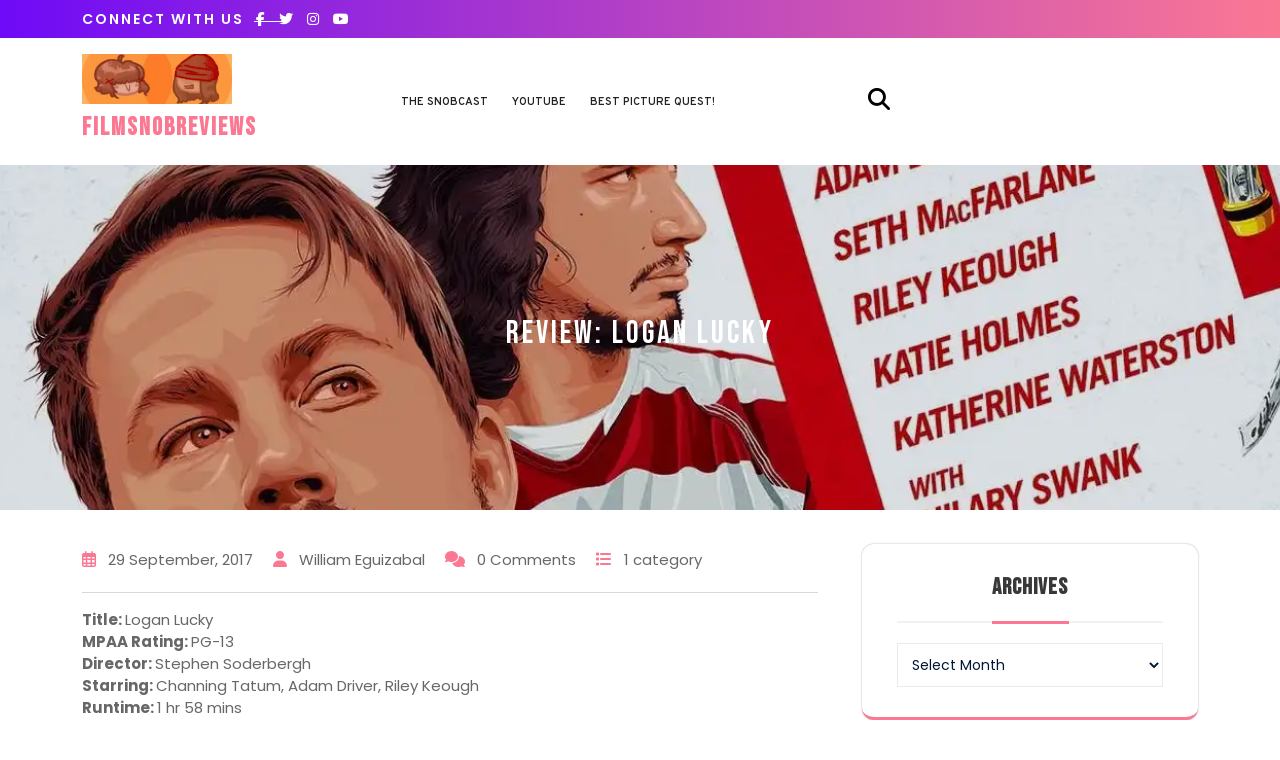

--- FILE ---
content_type: text/html; charset=UTF-8
request_url: https://www.filmsnobreviews.com/2017/09/review-logan-lucky/
body_size: 18998
content:
<!DOCTYPE html>
<html lang="en-US">
<head>
  <meta charset="UTF-8">
  <meta name="viewport" content="width=device-width">
  <title>Review: Logan Lucky &#8211; FilmSnobReviews</title>
<style>:root {--color-primary1: #fb7893;--color-secondary1: #6e0af7 ;}.wc-block-checkout__actions_row .wc-block-components-checkout-place-order-button, .woocommerce ul.products li.product .onsale, .woocommerce span.onsale, .wc-block-cart__submit-container a, #theme-sidebar button[type="submit"], .error-404 [type="submit"], #footer button[type="submit"], .prev.page-numbers, .next.page-numbers, .page-numbers, .woocommerce #respond input#submit, .woocommerce a.button, .woocommerce button.button, .woocommerce input.button, .woocommerce #respond input#submit.alt, .woocommerce a.button.alt, .woocommerce button.button.alt, .woocommerce input.button.alt, #comments input[type="submit"], span.meta-nav, .more-btn a, #our_project i, .search-box i, .readmore-btn a, a.added_to_cart.wc-forward, .toggle-nav button, .book-tkt-btn a, #slider .carousel-control-prev-icon, #slider .carousel-control-next-icon, #slider .inner_carousel p, .inner_searchbox button[type="submit"], button[type="submit"], .wp-block-file .wp-block-file__button, .wp-block-button .wp-block-button__link, .box:before, .box:after, .site-info, .top-header, #latest-release .owl-nav i:hover{background-image: linear-gradient(to right, #6e0af7 , #fb7893) !important;}</style><meta name='robots' content='max-image-preview:large' />
<!-- Jetpack Site Verification Tags -->
<meta name="google-site-verification" content="pQ6E43uNLeGk9XkD8QRwzIUjeTf6LyLtEQ7-47YFaVk" />
<link rel='dns-prefetch' href='//public-api.wordpress.com' />
<link rel='dns-prefetch' href='//secure.gravatar.com' />
<link rel='dns-prefetch' href='//stats.wp.com' />
<link rel='dns-prefetch' href='//fonts.googleapis.com' />
<link rel='dns-prefetch' href='//widgets.wp.com' />
<link rel='dns-prefetch' href='//s0.wp.com' />
<link rel='dns-prefetch' href='//0.gravatar.com' />
<link rel='dns-prefetch' href='//1.gravatar.com' />
<link rel='dns-prefetch' href='//2.gravatar.com' />
<link rel='dns-prefetch' href='//jetpack.wordpress.com' />
<link rel='dns-prefetch' href='//s.pubmine.com' />
<link rel='dns-prefetch' href='//x.bidswitch.net' />
<link rel='dns-prefetch' href='//static.criteo.net' />
<link rel='dns-prefetch' href='//ib.adnxs.com' />
<link rel='dns-prefetch' href='//aax.amazon-adsystem.com' />
<link rel='dns-prefetch' href='//bidder.criteo.com' />
<link rel='dns-prefetch' href='//cas.criteo.com' />
<link rel='dns-prefetch' href='//gum.criteo.com' />
<link rel='dns-prefetch' href='//ads.pubmatic.com' />
<link rel='dns-prefetch' href='//gads.pubmatic.com' />
<link rel='dns-prefetch' href='//tpc.googlesyndication.com' />
<link rel='dns-prefetch' href='//ad.doubleclick.net' />
<link rel='dns-prefetch' href='//googleads.g.doubleclick.net' />
<link rel='dns-prefetch' href='//www.googletagservices.com' />
<link rel='dns-prefetch' href='//cdn.switchadhub.com' />
<link rel='dns-prefetch' href='//delivery.g.switchadhub.com' />
<link rel='dns-prefetch' href='//delivery.swid.switchadhub.com' />
<link rel='dns-prefetch' href='//af.pubmine.com' />
<link rel='preconnect' href='//i0.wp.com' />
<link rel='preconnect' href='//c0.wp.com' />
<link rel="alternate" type="application/rss+xml" title="FilmSnobReviews &raquo; Feed" href="https://www.filmsnobreviews.com/feed/" />
<link rel="alternate" type="application/rss+xml" title="FilmSnobReviews &raquo; Comments Feed" href="https://www.filmsnobreviews.com/comments/feed/" />
<link rel="alternate" title="oEmbed (JSON)" type="application/json+oembed" href="https://www.filmsnobreviews.com/wp-json/oembed/1.0/embed?url=https%3A%2F%2Fwww.filmsnobreviews.com%2F2017%2F09%2Freview-logan-lucky%2F" />
<link rel="alternate" title="oEmbed (XML)" type="text/xml+oembed" href="https://www.filmsnobreviews.com/wp-json/oembed/1.0/embed?url=https%3A%2F%2Fwww.filmsnobreviews.com%2F2017%2F09%2Freview-logan-lucky%2F&#038;format=xml" />
<style id='wp-img-auto-sizes-contain-inline-css' type='text/css'>
img:is([sizes=auto i],[sizes^="auto," i]){contain-intrinsic-size:3000px 1500px}
/*# sourceURL=wp-img-auto-sizes-contain-inline-css */
</style>
<link rel='stylesheet' id='jetpack_related-posts-css' href='https://c0.wp.com/p/jetpack/15.4/modules/related-posts/related-posts.css' type='text/css' media='all' />
<style id='wp-emoji-styles-inline-css' type='text/css'>

	img.wp-smiley, img.emoji {
		display: inline !important;
		border: none !important;
		box-shadow: none !important;
		height: 1em !important;
		width: 1em !important;
		margin: 0 0.07em !important;
		vertical-align: -0.1em !important;
		background: none !important;
		padding: 0 !important;
	}
/*# sourceURL=wp-emoji-styles-inline-css */
</style>
<style id='wp-block-library-inline-css' type='text/css'>
:root{--wp-block-synced-color:#7a00df;--wp-block-synced-color--rgb:122,0,223;--wp-bound-block-color:var(--wp-block-synced-color);--wp-editor-canvas-background:#ddd;--wp-admin-theme-color:#007cba;--wp-admin-theme-color--rgb:0,124,186;--wp-admin-theme-color-darker-10:#006ba1;--wp-admin-theme-color-darker-10--rgb:0,107,160.5;--wp-admin-theme-color-darker-20:#005a87;--wp-admin-theme-color-darker-20--rgb:0,90,135;--wp-admin-border-width-focus:2px}@media (min-resolution:192dpi){:root{--wp-admin-border-width-focus:1.5px}}.wp-element-button{cursor:pointer}:root .has-very-light-gray-background-color{background-color:#eee}:root .has-very-dark-gray-background-color{background-color:#313131}:root .has-very-light-gray-color{color:#eee}:root .has-very-dark-gray-color{color:#313131}:root .has-vivid-green-cyan-to-vivid-cyan-blue-gradient-background{background:linear-gradient(135deg,#00d084,#0693e3)}:root .has-purple-crush-gradient-background{background:linear-gradient(135deg,#34e2e4,#4721fb 50%,#ab1dfe)}:root .has-hazy-dawn-gradient-background{background:linear-gradient(135deg,#faaca8,#dad0ec)}:root .has-subdued-olive-gradient-background{background:linear-gradient(135deg,#fafae1,#67a671)}:root .has-atomic-cream-gradient-background{background:linear-gradient(135deg,#fdd79a,#004a59)}:root .has-nightshade-gradient-background{background:linear-gradient(135deg,#330968,#31cdcf)}:root .has-midnight-gradient-background{background:linear-gradient(135deg,#020381,#2874fc)}:root{--wp--preset--font-size--normal:16px;--wp--preset--font-size--huge:42px}.has-regular-font-size{font-size:1em}.has-larger-font-size{font-size:2.625em}.has-normal-font-size{font-size:var(--wp--preset--font-size--normal)}.has-huge-font-size{font-size:var(--wp--preset--font-size--huge)}.has-text-align-center{text-align:center}.has-text-align-left{text-align:left}.has-text-align-right{text-align:right}.has-fit-text{white-space:nowrap!important}#end-resizable-editor-section{display:none}.aligncenter{clear:both}.items-justified-left{justify-content:flex-start}.items-justified-center{justify-content:center}.items-justified-right{justify-content:flex-end}.items-justified-space-between{justify-content:space-between}.screen-reader-text{border:0;clip-path:inset(50%);height:1px;margin:-1px;overflow:hidden;padding:0;position:absolute;width:1px;word-wrap:normal!important}.screen-reader-text:focus{background-color:#ddd;clip-path:none;color:#444;display:block;font-size:1em;height:auto;left:5px;line-height:normal;padding:15px 23px 14px;text-decoration:none;top:5px;width:auto;z-index:100000}html :where(.has-border-color){border-style:solid}html :where([style*=border-top-color]){border-top-style:solid}html :where([style*=border-right-color]){border-right-style:solid}html :where([style*=border-bottom-color]){border-bottom-style:solid}html :where([style*=border-left-color]){border-left-style:solid}html :where([style*=border-width]){border-style:solid}html :where([style*=border-top-width]){border-top-style:solid}html :where([style*=border-right-width]){border-right-style:solid}html :where([style*=border-bottom-width]){border-bottom-style:solid}html :where([style*=border-left-width]){border-left-style:solid}html :where(img[class*=wp-image-]){height:auto;max-width:100%}:where(figure){margin:0 0 1em}html :where(.is-position-sticky){--wp-admin--admin-bar--position-offset:var(--wp-admin--admin-bar--height,0px)}@media screen and (max-width:600px){html :where(.is-position-sticky){--wp-admin--admin-bar--position-offset:0px}}

/*# sourceURL=wp-block-library-inline-css */
</style><style id='wp-block-code-inline-css' type='text/css'>
.wp-block-code{box-sizing:border-box}.wp-block-code code{
  /*!rtl:begin:ignore*/direction:ltr;display:block;font-family:inherit;overflow-wrap:break-word;text-align:initial;white-space:pre-wrap
  /*!rtl:end:ignore*/}
/*# sourceURL=https://c0.wp.com/c/6.9/wp-includes/blocks/code/style.min.css */
</style>
<style id='wp-block-code-theme-inline-css' type='text/css'>
.wp-block-code{border:1px solid #ccc;border-radius:4px;font-family:Menlo,Consolas,monaco,monospace;padding:.8em 1em}
/*# sourceURL=https://c0.wp.com/c/6.9/wp-includes/blocks/code/theme.min.css */
</style>
<style id='global-styles-inline-css' type='text/css'>
:root{--wp--preset--aspect-ratio--square: 1;--wp--preset--aspect-ratio--4-3: 4/3;--wp--preset--aspect-ratio--3-4: 3/4;--wp--preset--aspect-ratio--3-2: 3/2;--wp--preset--aspect-ratio--2-3: 2/3;--wp--preset--aspect-ratio--16-9: 16/9;--wp--preset--aspect-ratio--9-16: 9/16;--wp--preset--color--black: #000000;--wp--preset--color--cyan-bluish-gray: #abb8c3;--wp--preset--color--white: #ffffff;--wp--preset--color--pale-pink: #f78da7;--wp--preset--color--vivid-red: #cf2e2e;--wp--preset--color--luminous-vivid-orange: #ff6900;--wp--preset--color--luminous-vivid-amber: #fcb900;--wp--preset--color--light-green-cyan: #7bdcb5;--wp--preset--color--vivid-green-cyan: #00d084;--wp--preset--color--pale-cyan-blue: #8ed1fc;--wp--preset--color--vivid-cyan-blue: #0693e3;--wp--preset--color--vivid-purple: #9b51e0;--wp--preset--gradient--vivid-cyan-blue-to-vivid-purple: linear-gradient(135deg,rgb(6,147,227) 0%,rgb(155,81,224) 100%);--wp--preset--gradient--light-green-cyan-to-vivid-green-cyan: linear-gradient(135deg,rgb(122,220,180) 0%,rgb(0,208,130) 100%);--wp--preset--gradient--luminous-vivid-amber-to-luminous-vivid-orange: linear-gradient(135deg,rgb(252,185,0) 0%,rgb(255,105,0) 100%);--wp--preset--gradient--luminous-vivid-orange-to-vivid-red: linear-gradient(135deg,rgb(255,105,0) 0%,rgb(207,46,46) 100%);--wp--preset--gradient--very-light-gray-to-cyan-bluish-gray: linear-gradient(135deg,rgb(238,238,238) 0%,rgb(169,184,195) 100%);--wp--preset--gradient--cool-to-warm-spectrum: linear-gradient(135deg,rgb(74,234,220) 0%,rgb(151,120,209) 20%,rgb(207,42,186) 40%,rgb(238,44,130) 60%,rgb(251,105,98) 80%,rgb(254,248,76) 100%);--wp--preset--gradient--blush-light-purple: linear-gradient(135deg,rgb(255,206,236) 0%,rgb(152,150,240) 100%);--wp--preset--gradient--blush-bordeaux: linear-gradient(135deg,rgb(254,205,165) 0%,rgb(254,45,45) 50%,rgb(107,0,62) 100%);--wp--preset--gradient--luminous-dusk: linear-gradient(135deg,rgb(255,203,112) 0%,rgb(199,81,192) 50%,rgb(65,88,208) 100%);--wp--preset--gradient--pale-ocean: linear-gradient(135deg,rgb(255,245,203) 0%,rgb(182,227,212) 50%,rgb(51,167,181) 100%);--wp--preset--gradient--electric-grass: linear-gradient(135deg,rgb(202,248,128) 0%,rgb(113,206,126) 100%);--wp--preset--gradient--midnight: linear-gradient(135deg,rgb(2,3,129) 0%,rgb(40,116,252) 100%);--wp--preset--font-size--small: 13px;--wp--preset--font-size--medium: 20px;--wp--preset--font-size--large: 36px;--wp--preset--font-size--x-large: 42px;--wp--preset--spacing--20: 0.44rem;--wp--preset--spacing--30: 0.67rem;--wp--preset--spacing--40: 1rem;--wp--preset--spacing--50: 1.5rem;--wp--preset--spacing--60: 2.25rem;--wp--preset--spacing--70: 3.38rem;--wp--preset--spacing--80: 5.06rem;--wp--preset--shadow--natural: 6px 6px 9px rgba(0, 0, 0, 0.2);--wp--preset--shadow--deep: 12px 12px 50px rgba(0, 0, 0, 0.4);--wp--preset--shadow--sharp: 6px 6px 0px rgba(0, 0, 0, 0.2);--wp--preset--shadow--outlined: 6px 6px 0px -3px rgb(255, 255, 255), 6px 6px rgb(0, 0, 0);--wp--preset--shadow--crisp: 6px 6px 0px rgb(0, 0, 0);}:where(.is-layout-flex){gap: 0.5em;}:where(.is-layout-grid){gap: 0.5em;}body .is-layout-flex{display: flex;}.is-layout-flex{flex-wrap: wrap;align-items: center;}.is-layout-flex > :is(*, div){margin: 0;}body .is-layout-grid{display: grid;}.is-layout-grid > :is(*, div){margin: 0;}:where(.wp-block-columns.is-layout-flex){gap: 2em;}:where(.wp-block-columns.is-layout-grid){gap: 2em;}:where(.wp-block-post-template.is-layout-flex){gap: 1.25em;}:where(.wp-block-post-template.is-layout-grid){gap: 1.25em;}.has-black-color{color: var(--wp--preset--color--black) !important;}.has-cyan-bluish-gray-color{color: var(--wp--preset--color--cyan-bluish-gray) !important;}.has-white-color{color: var(--wp--preset--color--white) !important;}.has-pale-pink-color{color: var(--wp--preset--color--pale-pink) !important;}.has-vivid-red-color{color: var(--wp--preset--color--vivid-red) !important;}.has-luminous-vivid-orange-color{color: var(--wp--preset--color--luminous-vivid-orange) !important;}.has-luminous-vivid-amber-color{color: var(--wp--preset--color--luminous-vivid-amber) !important;}.has-light-green-cyan-color{color: var(--wp--preset--color--light-green-cyan) !important;}.has-vivid-green-cyan-color{color: var(--wp--preset--color--vivid-green-cyan) !important;}.has-pale-cyan-blue-color{color: var(--wp--preset--color--pale-cyan-blue) !important;}.has-vivid-cyan-blue-color{color: var(--wp--preset--color--vivid-cyan-blue) !important;}.has-vivid-purple-color{color: var(--wp--preset--color--vivid-purple) !important;}.has-black-background-color{background-color: var(--wp--preset--color--black) !important;}.has-cyan-bluish-gray-background-color{background-color: var(--wp--preset--color--cyan-bluish-gray) !important;}.has-white-background-color{background-color: var(--wp--preset--color--white) !important;}.has-pale-pink-background-color{background-color: var(--wp--preset--color--pale-pink) !important;}.has-vivid-red-background-color{background-color: var(--wp--preset--color--vivid-red) !important;}.has-luminous-vivid-orange-background-color{background-color: var(--wp--preset--color--luminous-vivid-orange) !important;}.has-luminous-vivid-amber-background-color{background-color: var(--wp--preset--color--luminous-vivid-amber) !important;}.has-light-green-cyan-background-color{background-color: var(--wp--preset--color--light-green-cyan) !important;}.has-vivid-green-cyan-background-color{background-color: var(--wp--preset--color--vivid-green-cyan) !important;}.has-pale-cyan-blue-background-color{background-color: var(--wp--preset--color--pale-cyan-blue) !important;}.has-vivid-cyan-blue-background-color{background-color: var(--wp--preset--color--vivid-cyan-blue) !important;}.has-vivid-purple-background-color{background-color: var(--wp--preset--color--vivid-purple) !important;}.has-black-border-color{border-color: var(--wp--preset--color--black) !important;}.has-cyan-bluish-gray-border-color{border-color: var(--wp--preset--color--cyan-bluish-gray) !important;}.has-white-border-color{border-color: var(--wp--preset--color--white) !important;}.has-pale-pink-border-color{border-color: var(--wp--preset--color--pale-pink) !important;}.has-vivid-red-border-color{border-color: var(--wp--preset--color--vivid-red) !important;}.has-luminous-vivid-orange-border-color{border-color: var(--wp--preset--color--luminous-vivid-orange) !important;}.has-luminous-vivid-amber-border-color{border-color: var(--wp--preset--color--luminous-vivid-amber) !important;}.has-light-green-cyan-border-color{border-color: var(--wp--preset--color--light-green-cyan) !important;}.has-vivid-green-cyan-border-color{border-color: var(--wp--preset--color--vivid-green-cyan) !important;}.has-pale-cyan-blue-border-color{border-color: var(--wp--preset--color--pale-cyan-blue) !important;}.has-vivid-cyan-blue-border-color{border-color: var(--wp--preset--color--vivid-cyan-blue) !important;}.has-vivid-purple-border-color{border-color: var(--wp--preset--color--vivid-purple) !important;}.has-vivid-cyan-blue-to-vivid-purple-gradient-background{background: var(--wp--preset--gradient--vivid-cyan-blue-to-vivid-purple) !important;}.has-light-green-cyan-to-vivid-green-cyan-gradient-background{background: var(--wp--preset--gradient--light-green-cyan-to-vivid-green-cyan) !important;}.has-luminous-vivid-amber-to-luminous-vivid-orange-gradient-background{background: var(--wp--preset--gradient--luminous-vivid-amber-to-luminous-vivid-orange) !important;}.has-luminous-vivid-orange-to-vivid-red-gradient-background{background: var(--wp--preset--gradient--luminous-vivid-orange-to-vivid-red) !important;}.has-very-light-gray-to-cyan-bluish-gray-gradient-background{background: var(--wp--preset--gradient--very-light-gray-to-cyan-bluish-gray) !important;}.has-cool-to-warm-spectrum-gradient-background{background: var(--wp--preset--gradient--cool-to-warm-spectrum) !important;}.has-blush-light-purple-gradient-background{background: var(--wp--preset--gradient--blush-light-purple) !important;}.has-blush-bordeaux-gradient-background{background: var(--wp--preset--gradient--blush-bordeaux) !important;}.has-luminous-dusk-gradient-background{background: var(--wp--preset--gradient--luminous-dusk) !important;}.has-pale-ocean-gradient-background{background: var(--wp--preset--gradient--pale-ocean) !important;}.has-electric-grass-gradient-background{background: var(--wp--preset--gradient--electric-grass) !important;}.has-midnight-gradient-background{background: var(--wp--preset--gradient--midnight) !important;}.has-small-font-size{font-size: var(--wp--preset--font-size--small) !important;}.has-medium-font-size{font-size: var(--wp--preset--font-size--medium) !important;}.has-large-font-size{font-size: var(--wp--preset--font-size--large) !important;}.has-x-large-font-size{font-size: var(--wp--preset--font-size--x-large) !important;}
/*# sourceURL=global-styles-inline-css */
</style>

<style id='classic-theme-styles-inline-css' type='text/css'>
/*! This file is auto-generated */
.wp-block-button__link{color:#fff;background-color:#32373c;border-radius:9999px;box-shadow:none;text-decoration:none;padding:calc(.667em + 2px) calc(1.333em + 2px);font-size:1.125em}.wp-block-file__button{background:#32373c;color:#fff;text-decoration:none}
/*# sourceURL=/wp-includes/css/classic-themes.min.css */
</style>
<link rel='stylesheet' id='bootstrap-css-css' href='https://www.filmsnobreviews.com/wp-content/themes/film-maker-lite/assets/css/bootstrap.css?ver=6.9' type='text/css' media='all' />
<link rel='stylesheet' id='film-maker-lite-style-css' href='https://www.filmsnobreviews.com/wp-content/themes/film-maker-lite/style.css?ver=6.9' type='text/css' media='all' />
<style id='film-maker-lite-style-inline-css' type='text/css'>

        body {
            font-family: ;
        }
        h1, h2, h3, h4, h5, h6 {
            font-family: ;
        }
        #theme-sidebar .wp-block-search .wp-block-search__label {
            font-family: ;
        }
        .menubar {
            font-family: Overpass;
        }
    
:root {--color-primary1: #ea221c;}.single-page-img, .featured-image{opacity:0.9}.box-image-page{background-color: 1;}
body{max-width: 100%;}#return-to-top{right: 20px;}.media-links a i{font-size: px;}.logo h1 , .logo p a{font-size: 25px;}.logo p{font-size: 15px;}.related-post-block {}@media screen and (max-width: 575px) {}#slider .more-btn {}@media screen and (max-width: 575px) {}.return-to-header{}@media screen and (max-width: 575px) {}@media screen and (max-width: 575px) {}.main-navigation a, .main-navigation li.page_item_has_children:after,.main-navigation li.menu-item-has-children:after{font-size: 11px;}.woocommerce ul.products li.product .onsale{right: 25px !important;}#footer h3{font-size: px;}#footer .site-info p{font-size: px;}#footer .site-info p{text-align:center;}.box-text h2{font-size: 32px;}#slider img {opacity: 1;}@media screen and (min-width: 768px) {#slider img {width: 100%; object-fit: cover;}}@media screen and (max-width: 767px) {#slider img {width: 100%; object-fit: cover;}}

        .header-img, .single-page-img, .external-div .box-image-page img, .external-div {
            background-image: url('https://www.filmsnobreviews.com/wp-content/uploads/2024/07/cropped-fsrbanner1.png');
            background-size: cover;
            height: 345px;
            background-position: center;
            background-attachment: fixed;
        }

        @media (max-width: 1000px) {
            .header-img, .single-page-img, .external-div .box-image-page img,.external-div,.featured-image{
                height: 250px !important;
            }
            .box-text h2{
                font-size: 27px;
            }
        }
    
/*# sourceURL=film-maker-lite-style-inline-css */
</style>
<link rel='stylesheet' id='film-maker-lite-child-style-css' href='https://www.filmsnobreviews.com/wp-content/themes/cinema-theater/style.css?ver=6.9' type='text/css' media='all' />
<style id='film-maker-lite-child-style-inline-css' type='text/css'>
:root {--color-primary1: #fb7893;--color-secondary1: #6e0af7 ;}.wc-block-checkout__actions_row .wc-block-components-checkout-place-order-button, .woocommerce ul.products li.product .onsale, .woocommerce span.onsale, .wc-block-cart__submit-container a, #theme-sidebar button[type="submit"], .error-404 [type="submit"], #footer button[type="submit"], .prev.page-numbers, .next.page-numbers, .page-numbers, .woocommerce #respond input#submit, .woocommerce a.button, .woocommerce button.button, .woocommerce input.button, .woocommerce #respond input#submit.alt, .woocommerce a.button.alt, .woocommerce button.button.alt, .woocommerce input.button.alt, #comments input[type="submit"], span.meta-nav, .more-btn a, #our_project i, .search-box i, .readmore-btn a, a.added_to_cart.wc-forward, .toggle-nav button, .book-tkt-btn a, #slider .carousel-control-prev-icon, #slider .carousel-control-next-icon, #slider .inner_carousel p, .inner_searchbox button[type="submit"], button[type="submit"], .wp-block-file .wp-block-file__button, .wp-block-button .wp-block-button__link, .box:before, .box:after, .site-info, .top-header, #latest-release .owl-nav i:hover{background-image: linear-gradient(to right, #6e0af7 , #fb7893) !important;}.main-navigation a{font-weight: 600;}#slider img {opacity: 1;}@media screen and (min-width: 768px) {#slider img {width: 100%; object-fit: cover;}}@media screen and (max-width: 767px) {#slider img {width: 100%; object-fit: cover;}}
/*# sourceURL=film-maker-lite-child-style-inline-css */
</style>
<link rel='stylesheet' id='film-maker-lite-fonts-css' href='//fonts.googleapis.com/css?family=Poppins%3Aital%2Cwght%400%2C100%3B0%2C200%3B0%2C300%3B0%2C400%3B0%2C500%3B0%2C600%3B0%2C700%3B0%2C800%3B0%2C900%3B1%2C100%3B1%2C200%3B1%2C300%3B1%2C400%3B1%2C500%3B1%2C600%3B1%2C700%3B1%2C800%3B1%2C900%7CBad+Script%7CBebas+Neue%7CFjalla+One%7CPT+Sans%3Aital%2Cwght%400%2C400%3B0%2C700%3B1%2C400%3B1%2C700%7CPT+Serif%3Aital%2Cwght%400%2C400%3B0%2C700%3B1%2C400%3B1%2C700%7CRoboto%3Aital%2Cwght%400%2C100%3B0%2C300%3B0%2C400%3B0%2C500%3B0%2C700%3B0%2C900%3B1%2C100%3B1%2C300%3B1%2C400%3B1%2C500%3B1%2C700%3B1%2C900%7CRoboto+Condensed%3Aital%2Cwght%400%2C300%3B0%2C400%3B0%2C700%3B1%2C300%3B1%2C400%3B1%2C700%7CAlex+Brush%7COverpass%3Aital%2Cwght%400%2C100%3B0%2C200%3B0%2C300%3B0%2C400%3B0%2C500%3B0%2C600%3B0%2C700%3B0%2C800%3B0%2C900%3B1%2C100%3B1%2C200%3B1%2C300%3B1%2C400%3B1%2C500%3B1%2C600%3B1%2C700%3B1%2C800%3B1%2C900%7CMontserrat%3Aital%2Cwght%400%2C100%3B0%2C200%3B0%2C300%3B0%2C400%3B0%2C500%3B0%2C600%3B0%2C700%3B0%2C800%3B0%2C900%3B1%2C100%3B1%2C200%3B1%2C300%3B1%2C400%3B1%2C500%3B1%2C600%3B1%2C700%3B1%2C800%3B1%2C900%7CPlayball%7CAlegreya%3Aital%2Cwght%400%2C400%3B0%2C500%3B0%2C600%3B0%2C700%3B0%2C800%3B0%2C900%3B1%2C400%3B1%2C500%3B1%2C600%3B1%2C700%3B1%2C800%3B1%2C900%7CJulius+Sans+One%7CArsenal%3Aital%2Cwght%400%2C400%3B0%2C700%3B1%2C400%3B1%2C700%7CSlabo+13px%7CLato%3Aital%2Cwght%400%2C100%3B0%2C300%3B0%2C400%3B0%2C700%3B0%2C900%3B1%2C100%3B1%2C300%3B1%2C400%3B1%2C700%3B1%2C900%7COverpass+Mono%3Awght%40300%3B400%3B500%3B600%3B700%7CSource+Sans+Pro%3Aital%2Cwght%400%2C200%3B0%2C300%3B0%2C400%3B0%2C600%3B0%2C700%3B0%2C900%3B1%2C200%3B1%2C300%3B1%2C400%3B1%2C600%3B1%2C700%3B1%2C900%7CRaleway%3Aital%2Cwght%400%2C100%3B0%2C200%3B0%2C300%3B0%2C400%3B0%2C500%3B0%2C600%3B0%2C700%3B0%2C800%3B0%2C900%3B1%2C100%3B1%2C200%3B1%2C300%3B1%2C400%3B1%2C500%3B1%2C600%3B1%2C700%3B1%2C800%3B1%2C900%7CMerriweather%3Aital%2Cwght%400%2C300%3B0%2C400%3B0%2C700%3B0%2C900%3B1%2C300%3B1%2C400%3B1%2C700%3B1%2C900%7CRubik%3Aital%2Cwght%400%2C300%3B0%2C400%3B0%2C500%3B0%2C600%3B0%2C700%3B0%2C800%3B0%2C900%3B1%2C300%3B1%2C400%3B1%2C500%3B1%2C600%3B1%2C700%3B1%2C800%3B1%2C900%7CLora%3Aital%2Cwght%400%2C400%3B0%2C500%3B0%2C600%3B0%2C700%3B1%2C400%3B1%2C500%3B1%2C600%3B1%2C700%7CUbuntu%3Aital%2Cwght%400%2C300%3B0%2C400%3B0%2C500%3B0%2C700%3B1%2C300%3B1%2C400%3B1%2C500%3B1%2C700%7CCabin%3Aital%2Cwght%400%2C400%3B0%2C500%3B0%2C600%3B0%2C700%3B1%2C400%3B1%2C500%3B1%2C600%3B1%2C700%7CArimo%3Aital%2Cwght%400%2C400%3B0%2C500%3B0%2C600%3B0%2C700%3B1%2C400%3B1%2C500%3B1%2C600%3B1%2C700%7CPlayfair+Display%3Aital%2Cwght%400%2C400%3B0%2C500%3B0%2C600%3B0%2C700%3B0%2C800%3B0%2C900%3B1%2C400%3B1%2C500%3B1%2C600%3B1%2C700%3B1%2C800%3B1%2C900%7CQuicksand%3Awght%40300%3B400%3B500%3B600%3B700%7CPadauk%3Awght%40400%3B700%7CMulish%3Aital%2Cwght%400%2C200%3B0%2C300%3B0%2C400%3B0%2C500%3B0%2C600%3B0%2C700%3B0%2C800%3B0%2C900%3B0%2C1000%3B1%2C200%3B1%2C300%3B1%2C400%3B1%2C500%3B1%2C600%3B1%2C700%3B1%2C800%3B1%2C900%3B1%2C1000%7CInconsolata%3Awght%40200%3B300%3B400%3B500%3B600%3B700%3B800%3B900%26family%3DMulish%3Aital%2Cwght%400%2C200%3B0%2C300%3B0%2C400%3B0%2C500%3B0%2C600%3B0%2C700%3B0%2C800%3B0%2C900%3B0%2C1000%3B1%2C200%3B1%2C300%3B1%2C400%3B1%2C500%3B1%2C600%3B1%2C700%3B1%2C800%3B1%2C900%3B1%2C1000%7CBitter%3Aital%2Cwght%400%2C100%3B0%2C200%3B0%2C300%3B0%2C400%3B0%2C500%3B0%2C600%3B0%2C700%3B0%2C800%3B0%2C900%3B1%2C100%3B1%2C200%3B1%2C300%3B1%2C400%3B1%2C500%3B1%2C600%3B1%2C700%3B1%2C800%3B1%2C900%26family%3DMulish%3Aital%2Cwght%400%2C200%3B0%2C300%3B0%2C400%3B0%2C500%3B0%2C600%3B0%2C700%3B0%2C800%3B0%2C900%3B0%2C1000%3B1%2C200%3B1%2C300%3B1%2C400%3B1%2C500%3B1%2C600%3B1%2C700%3B1%2C800%3B1%2C900%3B1%2C1000%7CPacifico%7CIndie+Flower%7CVT323%7CDosis%3Awght%40200%3B300%3B400%3B500%3B600%3B700%3B800%7CFrank+Ruhl+Libre%3Awght%40300%3B400%3B500%3B700%3B900%7CFjalla+One%7CFigtree%3Aital%2Cwght%400%2C300%3B0%2C400%3B0%2C500%3B0%2C600%3B0%2C700%3B0%2C800%3B0%2C900%3B1%2C300%3B1%2C400%3B1%2C500%3B1%2C600%3B1%2C700%3B1%2C800%3B1%2C900%7COxygen%3Awght%40300%3B400%3B700%7CArvo%3Aital%2Cwght%400%2C400%3B0%2C700%3B1%2C400%3B1%2C700%7CNoto+Serif%3Aital%2Cwght%400%2C400%3B0%2C700%3B1%2C400%3B1%2C700%7CLobster%7CCrimson+Text%3Aital%2Cwght%400%2C400%3B0%2C600%3B0%2C700%3B1%2C400%3B1%2C600%3B1%2C700%7CYanone+Kaffeesatz%3Awght%40200%3B300%3B400%3B500%3B600%3B700%7CAnton%7CLibre+Baskerville%3Aital%2Cwght%400%2C400%3B0%2C700%3B1%2C400%7CBree+Serif%7CGloria+Hallelujah%7CAbril+Fatface%7CVarela+Round%7CVampiro+One%7CShadows+Into+Light%7CCuprum%3Aital%2Cwght%400%2C400%3B0%2C500%3B0%2C600%3B0%2C700%3B1%2C400%3B1%2C500%3B1%2C600%3B1%2C700%7CRokkitt%3Awght%40100%3B200%3B300%3B400%3B500%3B600%3B700%3B800%3B900%7CVollkorn%3Aital%2Cwght%400%2C400%3B0%2C500%3B0%2C600%3B0%2C700%3B0%2C800%3B0%2C900%3B1%2C400%3B1%2C500%3B1%2C600%3B1%2C700%3B1%2C800%3B1%2C900%7CFrancois+One%7COrbitron%3Awght%40400%3B500%3B600%3B700%3B800%3B900%7CPatua+One%7CAcme%7CSatisfy%7CJosefin+Slab%3Aital%2Cwght%400%2C100%3B0%2C200%3B0%2C300%3B0%2C400%3B0%2C500%3B0%2C600%3B0%2C700%3B1%2C100%3B1%2C200%3B1%2C300%3B1%2C400%3B1%2C500%3B1%2C600%3B1%2C700%7CQuattrocento+Sans%3Aital%2Cwght%400%2C400%3B0%2C700%3B1%2C400%3B1%2C700%7CArchitects+Daughter%7CRusso+One%7CMonda%3Awght%40400%3B700%7CRighteous%7CLobster+Two%3Aital%2Cwght%400%2C400%3B0%2C700%3B1%2C400%3B1%2C700%7CHammersmith+One%7CCourgette%7CPermanent+Marke%7CCherry+Swash%3Awght%40400%3B700%7CCormorant+Garamond%3Aital%2Cwght%400%2C300%3B0%2C400%3B0%2C500%3B0%2C600%3B0%2C700%3B1%2C300%3B1%2C400%3B1%2C500%3B1%2C600%3B1%2C700%7CPoiret+One%7CBenchNine%3Awght%40300%3B400%3B700%7CEconomica%3Aital%2Cwght%400%2C400%3B0%2C700%3B1%2C400%3B1%2C700%7CHandlee%7CCardo%3Aital%2Cwght%400%2C400%3B0%2C700%3B1%2C400%7CAlfa+Slab+One%7CAveria+Serif+Libre%3Aital%2Cwght%400%2C300%3B0%2C400%3B0%2C700%3B1%2C300%3B1%2C400%3B1%2C700%7CCookie%7CChewy%7CGreat+Vibes%7CComing+Soon%7CPhilosopher%3Aital%2Cwght%400%2C400%3B0%2C700%3B1%2C400%3B1%2C700%7CDays+One%7CKanit%3Aital%2Cwght%400%2C100%3B0%2C200%3B0%2C300%3B0%2C400%3B0%2C500%3B0%2C600%3B0%2C700%3B0%2C800%3B0%2C900%3B1%2C100%3B1%2C200%3B1%2C300%3B1%2C400%3B1%2C500%3B1%2C600%3B1%2C700%3B1%2C800%3B1%2C900%7CShrikhand%7CTangerine%3Awght%40400%3B700%7CIM+Fell+English+SC%7CBoogaloo%7CBangers%7CFredoka+One%7CVolkhov%3Aital%2Cwght%400%2C400%3B0%2C700%3B1%2C400%3B1%2C700%7CShadows+Into+Light+Two%7CMarck+Script%7CSacramento%7CUnica+One%7CDancing+Script%3Awght%40400%3B500%3B600%3B700%7CExo+2%3Aital%2Cwght%400%2C100%3B0%2C200%3B0%2C300%3B0%2C400%3B0%2C500%3B0%2C600%3B0%2C700%3B0%2C800%3B0%2C900%3B1%2C100%3B1%2C200%3B1%2C300%3B1%2C400%3B1%2C500%3B1%2C600%3B1%2C700%3B1%2C800%3B1%2C900%7CArchivo%3Aital%2Cwght%400%2C100%3B0%2C200%3B0%2C300%3B0%2C400%3B0%2C500%3B0%2C600%3B0%2C700%3B0%2C800%3B0%2C900%3B1%2C100%3B1%2C200%3B1%2C300%3B1%2C400%3B1%2C500%3B1%2C600%3B1%2C700%3B1%2C800%3B1%2C900%7CJost%3Aital%2Cwght%400%2C100%3B0%2C200%3B0%2C300%3B0%2C400%3B0%2C500%3B0%2C600%3B0%2C700%3B0%2C800%3B0%2C900%3B1%2C100%3B1%2C200%3B1%2C300%3B1%2C400%3B1%2C500%3B1%2C600%3B1%2C700%3B1%2C800%3B1%2C900%7CDM+Serif+Display%3Aital%400%3B1%7COpen+Sans%3Aital%2Cwght%400%2C300%3B0%2C400%3B0%2C500%3B0%2C600%3B0%2C700%3B0%2C800%3B1%2C300%3B1%2C400%3B1%2C500%3B1%2C600%3B1%2C700%3B1%2C800&#038;ver=6.9' type='text/css' media='all' />
<link rel='stylesheet' id='owl-carousel-css-css' href='https://www.filmsnobreviews.com/wp-content/themes/film-maker-lite/assets/css/owl.carousel.css?ver=6.9' type='text/css' media='all' />
<link rel='stylesheet' id='film-maker-lite-block-style-css' href='https://www.filmsnobreviews.com/wp-content/themes/cinema-theater/assets/css/blocks.css?ver=1.0' type='text/css' media='all' />
<link rel='stylesheet' id='fontawesome-css-css' href='https://www.filmsnobreviews.com/wp-content/themes/film-maker-lite/assets/css/fontawesome-all.css?ver=6.9' type='text/css' media='all' />
<link rel='stylesheet' id='jetpack_likes-css' href='https://c0.wp.com/p/jetpack/15.4/modules/likes/style.css' type='text/css' media='all' />
<link rel='stylesheet' id='wordads-css' href='https://c0.wp.com/p/jetpack/15.4/modules/wordads/css/style.css' type='text/css' media='all' />
<link rel='stylesheet' id='__EPYT__style-css' href='https://www.filmsnobreviews.com/wp-content/plugins/youtube-embed-plus/styles/ytprefs.min.css?ver=14.2.4' type='text/css' media='all' />
<style id='__EPYT__style-inline-css' type='text/css'>

                .epyt-gallery-thumb {
                        width: 33.333%;
                }
                
/*# sourceURL=__EPYT__style-inline-css */
</style>
<script type="text/javascript" id="jetpack_related-posts-js-extra">
/* <![CDATA[ */
var related_posts_js_options = {"post_heading":"h4"};
//# sourceURL=jetpack_related-posts-js-extra
/* ]]> */
</script>
<script type="text/javascript" src="https://c0.wp.com/p/jetpack/15.4/_inc/build/related-posts/related-posts.min.js" id="jetpack_related-posts-js"></script>
<script type="text/javascript" src="https://c0.wp.com/c/6.9/wp-includes/js/dist/vendor/wp-polyfill.min.js" id="wp-polyfill-js"></script>
<script type="text/javascript" src="https://www.filmsnobreviews.com/wp-content/plugins/jetpack/_inc/build/wordads/js/adflow-loader.min.js?minify=false&amp;ver=15.4" id="adflow_script_loader-js"></script>
<script type="text/javascript" src="https://public-api.wordpress.com/wpcom/v2/sites/71728647/adflow/conf/?_jsonp=a8c_adflow_callback&amp;ver=15.4" id="adflow_config-js"></script>
<script type="text/javascript" src="https://c0.wp.com/c/6.9/wp-includes/js/jquery/jquery.min.js" id="jquery-core-js"></script>
<script type="text/javascript" src="https://c0.wp.com/c/6.9/wp-includes/js/jquery/jquery-migrate.min.js" id="jquery-migrate-js"></script>
<script type="text/javascript" id="__ytprefs__-js-extra">
/* <![CDATA[ */
var _EPYT_ = {"ajaxurl":"https://www.filmsnobreviews.com/wp-admin/admin-ajax.php","security":"7914ef4429","gallery_scrolloffset":"20","eppathtoscripts":"https://www.filmsnobreviews.com/wp-content/plugins/youtube-embed-plus/scripts/","eppath":"https://www.filmsnobreviews.com/wp-content/plugins/youtube-embed-plus/","epresponsiveselector":"[\"iframe.__youtube_prefs_widget__\"]","epdovol":"1","version":"14.2.4","evselector":"iframe.__youtube_prefs__[src], iframe[src*=\"youtube.com/embed/\"], iframe[src*=\"youtube-nocookie.com/embed/\"]","ajax_compat":"","maxres_facade":"eager","ytapi_load":"light","pause_others":"","stopMobileBuffer":"1","facade_mode":"","not_live_on_channel":""};
//# sourceURL=__ytprefs__-js-extra
/* ]]> */
</script>
<script type="text/javascript" src="https://www.filmsnobreviews.com/wp-content/plugins/youtube-embed-plus/scripts/ytprefs.min.js?ver=14.2.4" id="__ytprefs__-js"></script>
<link rel="https://api.w.org/" href="https://www.filmsnobreviews.com/wp-json/" /><link rel="alternate" title="JSON" type="application/json" href="https://www.filmsnobreviews.com/wp-json/wp/v2/posts/5293" /><link rel="EditURI" type="application/rsd+xml" title="RSD" href="https://www.filmsnobreviews.com/xmlrpc.php?rsd" />
<meta name="generator" content="WordPress 6.9" />
<link rel="canonical" href="https://www.filmsnobreviews.com/2017/09/review-logan-lucky/" />
<link rel='shortlink' href='https://wp.me/p4QXTF-1nn' />
	<style>img#wpstats{display:none}</style>
		<style type='text/css' media='all'>		img.custom-logo{
		    width: 150px;
		    max-width: 100%;
	}
	</style><meta name="description" content="Title: Logan Lucky MPAA Rating: PG-13 Director: Stephen Soderbergh Starring: Channing Tatum, Adam Driver, Riley Keough Runtime: 1 hr 58 mins What It Is: The Logan brothers Jimmy (Tatum) and Clyde (Driver) are down on their luck. Clyde thinks there may be some sort of curse on the family. This is, perhaps, evidenced further by the fact that Jimmy is laid off&hellip;" />
<script type="text/javascript">
/* <![CDATA[ */
var wa_smart = { 'post_id': 5293, 'origin': 'jetpack', 'theme': 'cinema-theater', 'target': 'wp_blog_id=71728647;language=en_US', 'top': { 'enabled': true }, 'inline': { 'enabled': true }, 'belowpost': { 'enabled': true }, 'bottom_sticky': { 'enabled': false }, 'sidebar_sticky_right': { 'enabled': false }, 'gutenberg_rectangle': { 'enabled': false }, 'gutenberg_leaderboard': { 'enabled': false }, 'gutenberg_mobile_leaderboard': { 'enabled': false }, 'gutenberg_skyscraper': { 'enabled': false }, 'sidebar_widget_mediumrectangle': { 'enabled': false }, 'sidebar_widget_leaderboard': { 'enabled': false }, 'sidebar_widget_wideskyscraper': { 'enabled': false }, 'shortcode': { 'enabled': false } }; wa_smart.cmd = [];
/* ]]> */
</script>

<!-- Jetpack Open Graph Tags -->
<meta property="og:type" content="article" />
<meta property="og:title" content="Review: Logan Lucky" />
<meta property="og:url" content="https://www.filmsnobreviews.com/2017/09/review-logan-lucky/" />
<meta property="og:description" content="Title: Logan Lucky MPAA Rating: PG-13 Director: Stephen Soderbergh Starring: Channing Tatum, Adam Driver, Riley Keough Runtime: 1 hr 58 mins" />
<meta property="article:published_time" content="2017-09-29T16:30:55+00:00" />
<meta property="article:modified_time" content="2017-09-29T09:26:19+00:00" />
<meta property="og:site_name" content="FilmSnobReviews" />
<meta property="og:image" content="https://i0.wp.com/www.filmsnobreviews.com/wp-content/uploads/2017/09/Logan-Lucky-Movie-Reviews-2017.jpg?fit=1200%2C600&#038;ssl=1" />
<meta property="og:image:width" content="1200" />
<meta property="og:image:height" content="600" />
<meta property="og:image:alt" content="" />
<meta property="og:locale" content="en_US" />
<meta name="twitter:site" content="@filmsnobreviews" />
<meta name="twitter:text:title" content="Review: Logan Lucky" />
<meta name="twitter:image" content="https://i0.wp.com/www.filmsnobreviews.com/wp-content/uploads/2017/09/Logan-Lucky-Movie-Reviews-2017.jpg?fit=1200%2C600&#038;ssl=1&#038;w=640" />
<meta name="twitter:card" content="summary_large_image" />

<!-- End Jetpack Open Graph Tags -->
		<script data-cfasync=&quot;false&quot; type="text/javascript">
			var __ATA_PP = { 'pt': 1, 'ht': 2, 'tn': 'cinema-theater', 'uloggedin': '0', 'amp': false, 'siteid': 71728647, 'consent': 0, 'ad': { 'label': { 'text': 'Advertisements' }, 'reportAd': { 'text': 'Report this ad' }, 'privacySettings': { 'text': 'Privacy', 'onClick': function() { window.__tcfapi && window.__tcfapi('showUi'); } } }, 'disabled_slot_formats': [] };
			var __ATA = __ATA || {};
			__ATA.cmd = __ATA.cmd || [];
			__ATA.criteo = __ATA.criteo || {};
			__ATA.criteo.cmd = __ATA.criteo.cmd || [];
		</script>
					<script type="text/javascript">
				window.sas_fallback = window.sas_fallback || [];
				window.sas_fallback.push(
					{ tag: "&lt;div id=&quot;atatags-717286475-{{unique_id}}&quot;&gt;&lt;/div&gt;&lt;script&gt;__ATA.cmd.push(function() {__ATA.initDynamicSlot({id: \'atatags-717286475-{{unique_id}}\',location: 310,formFactor: \'001\',label: {text: \'Advertisements\',},creative: {reportAd: {text: \'Report this ad\',},privacySettings: {text: \'Privacy settings\',onClick: function() { window.__tcfapi &amp;&amp; window.__tcfapi(\'showUi\'); },}}});});&lt;/script&gt;", type: 'inline' },
					{ tag: "&lt;div id=&quot;atatags-717286475-{{unique_id}}&quot;&gt;&lt;/div&gt;&lt;script&gt;__ATA.cmd.push(function() {__ATA.initDynamicSlot({id: \'atatags-717286475-{{unique_id}}\',location: 120,formFactor: \'001\',label: {text: \'Advertisements\',},creative: {reportAd: {text: \'Report this ad\',},privacySettings: {text: \'Privacy settings\',onClick: function() { window.__tcfapi &amp;&amp; window.__tcfapi(\'showUi\'); },}}});});&lt;/script&gt;", type: 'belowpost' },
					{ tag: "&lt;div id=&quot;atatags-717286475-{{unique_id}}&quot;&gt;&lt;/div&gt;&lt;script&gt;__ATA.cmd.push(function() {__ATA.initDynamicSlot({id: \'atatags-717286475-{{unique_id}}\',location: 110,formFactor: \'002\',label: {text: \'Advertisements\',},creative: {reportAd: {text: \'Report this ad\',},privacySettings: {text: \'Privacy settings\',onClick: function() { window.__tcfapi &amp;&amp; window.__tcfapi(\'showUi\'); },}}});});&lt;/script&gt;", type: 'top' }
				);
			</script>		<script data-cfasync=&quot;false&quot; type="text/javascript">
		function loadIPONWEB() { // TODO: Remove this after June 30th, 2025
		(function(){var g=Date.now||function(){return+new Date};function h(a,b){a:{for(var c=a.length,d="string"==typeof a?a.split(""):a,e=0;e<c;e++)if(e in d&&b.call(void 0,d[e],e,a)){b=e;break a}b=-1}return 0>b?null:"string"==typeof a?a.charAt(b):a[b]};function k(a,b,c){c=null!=c?"="+encodeURIComponent(String(c)):"";if(b+=c){c=a.indexOf("#");0>c&&(c=a.length);var d=a.indexOf("?");if(0>d||d>c){d=c;var e=""}else e=a.substring(d+1,c);a=[a.substr(0,d),e,a.substr(c)];c=a[1];a[1]=b?c?c+"&"+b:b:c;a=a[0]+(a[1]?"?"+a[1]:"")+a[2]}return a};var l=0;function m(a,b){var c=document.createElement("script");c.src=a;c.onload=function(){b&&b(void 0)};c.onerror=function(){b&&b("error")};a=document.getElementsByTagName("head");var d;a&&0!==a.length?d=a[0]:d=document.documentElement;d.appendChild(c)}function n(a){var b=void 0===b?document.cookie:b;return(b=h(b.split("; "),function(c){return-1!=c.indexOf(a+"=")}))?b.split("=")[1]:""}function p(a){return"string"==typeof a&&0<a.length}
		function r(a,b,c){b=void 0===b?"":b;c=void 0===c?".":c;var d=[];Object.keys(a).forEach(function(e){var f=a[e],q=typeof f;"object"==q&&null!=f||"function"==q?d.push(r(f,b+e+c)):null!==f&&void 0!==f&&(e=encodeURIComponent(b+e),d.push(e+"="+encodeURIComponent(f)))});return d.filter(p).join("&")}function t(a,b){a||((window.__ATA||{}).config=b.c,m(b.url))}var u=Math.floor(1E13*Math.random()),v=window.__ATA||{};window.__ATA=v;window.__ATA.cmd=v.cmd||[];v.rid=u;v.createdAt=g();var w=window.__ATA||{},x="s.pubmine.com";
		w&&w.serverDomain&&(x=w.serverDomain);var y="//"+x+"/conf",z=window.top===window,A=window.__ATA_PP&&window.__ATA_PP.gdpr_applies,B="boolean"===typeof A?Number(A):null,C=window.__ATA_PP||null,D=z?document.referrer?document.referrer:null:null,E=z?window.location.href:document.referrer?document.referrer:null,F,G=n("__ATA_tuuid");F=G?G:null;var H=window.innerWidth+"x"+window.innerHeight,I=n("usprivacy"),J=r({gdpr:B,pp:C,rid:u,src:D,ref:E,tuuid:F,vp:H,us_privacy:I?I:null},"",".");
		(function(a){var b=void 0===b?"cb":b;l++;var c="callback__"+g().toString(36)+"_"+l.toString(36);a=k(a,b,c);window[c]=function(d){t(void 0,d)};m(a,function(d){d&&t(d)})})(y+"?"+J);}).call(this);
		}
		</script>
		<link rel="icon" href="https://i0.wp.com/www.filmsnobreviews.com/wp-content/uploads/2024/02/cropped-IMG_1995.jpg?fit=32%2C32&#038;ssl=1" sizes="32x32" />
<link rel="icon" href="https://i0.wp.com/www.filmsnobreviews.com/wp-content/uploads/2024/02/cropped-IMG_1995.jpg?fit=192%2C192&#038;ssl=1" sizes="192x192" />
<link rel="apple-touch-icon" href="https://i0.wp.com/www.filmsnobreviews.com/wp-content/uploads/2024/02/cropped-IMG_1995.jpg?fit=180%2C180&#038;ssl=1" />
<meta name="msapplication-TileImage" content="https://i0.wp.com/www.filmsnobreviews.com/wp-content/uploads/2024/02/cropped-IMG_1995.jpg?fit=270%2C270&#038;ssl=1" />
</head>

<body class="wp-singular post-template-default single single-post postid-5293 single-format-standard wp-custom-logo wp-embed-responsive wp-theme-film-maker-lite wp-child-theme-cinema-theater group-blog has-header-image has-sidebar">



<header role="banner">
	<a class="screen-reader-text skip-link" href="#tp_content">Skip to content</a>
	
<div class="top-header py-2">
  <div class="container">
    <div class="row">
      <div class="col-lg-4 col-md-4 align-self-center">
        <div class="media-links">
                                <span class="pe-md-2 pe-2">CONNECT WITH US</span>
                          <a target="_blank" href="https://www.facebook.com/FilmSnobReviews"><i class="fab fa-facebook-f me-2"></i></a>
                                      <a target="_blank" href="https://twitter.com/FilmSnobReviews"><i class="fab fa-twitter me-2"></i></a>
                                      <a target="_blank" href="https://www.instagram.com/filmsnobreviews/"><i class="fab fa-instagram me-2"></i></a>
                                      <a target="_blank" href="https://www.youtube.com/channel/UCJuJPmOu8HXaHEUQxKvLKVw"><i class="fab fa-youtube me-2"></i></a>
                                          </div>
      </div>
      <div class="col-lg-4 col-md-4 text-md-start text-lg-end text-center align-self-center">
              </div>
      <div class="col-lg-4 col-md-4 text-md-start text-lg-end text-center align-self-center">
              </div>
    </div>
  </div>
</div>
<div class="headerbox py-3 " data-sticky="false">
  <div class="container">
    <div class="row">
      <div class="col-lg-3 col-md-4 align-self-center">
                  <div class="logo mb-3 mb-md-0">
            <a href="https://www.filmsnobreviews.com/" class="custom-logo-link" rel="home"><img width="250" height="84" src="https://i0.wp.com/www.filmsnobreviews.com/wp-content/uploads/2021/10/cropped-icon.jpg?fit=250%2C84&amp;ssl=1" class="custom-logo" alt="FilmSnobReviews" decoding="async" srcset="https://i0.wp.com/www.filmsnobreviews.com/wp-content/uploads/2021/10/cropped-icon.jpg?w=250&amp;ssl=1 250w, https://i0.wp.com/www.filmsnobreviews.com/wp-content/uploads/2021/10/cropped-icon.jpg?resize=93%2C31&amp;ssl=1 93w" sizes="(max-width: 250px) 100vw, 250px" /></a>                                            <p class="text-capitalize site-title">
                      <a href="https://www.filmsnobreviews.com/" rel="home">FilmSnobReviews</a>
                  </p>
                                                                          </div>
              </div>
      <div class="col-lg-6 col-md-4 mb-3 mb-md-0 align-self-center">
        
<div class="container">
  	<div class="menubar">
  		<div class="row m-0">
	    	<div class="menubox col-lg-11 col-md-10 col-6 align-self-center">
	      		<div class="innermenubox">	      			
			          	<div class="toggle-nav mobile-menu">
	            			<button onclick="film_maker_lite_open_nav()" class="responsivetoggle"><i class="fas fa-bars"></i><span class="screen-reader-text">Open Button</span></button>
	          			</div>
         	 		<div id="mySidenav" class="nav sidenav">
            			<nav id="site-navigation" class="main-navigation" role="navigation" aria-label="Top Menu">
			              	<div class="clearfix"><ul>
<li class="page_item page-item-10364 current_page_parent"><a href="https://www.filmsnobreviews.com/snobcastfeed/">The Snobcast</a></li>
<li class="page_item page-item-17158"><a href="https://www.filmsnobreviews.com/interview-feed/">YouTube</a></li>
<li class="page_item page-item-1113"><a href="https://www.filmsnobreviews.com/bestpicturequest/">Best Picture Quest!</a></li>
</ul></div>
              				<a href="javascript:void(0)" class="closebtn mobile-menu" onclick="film_maker_lite_close_nav()"><i class="fas fa-times"></i><span class="screen-reader-text">Close Button</span></a>
	            		</nav>
	          		</div>
          			<div class="clearfix"></div>
        		</div>
	    	</div>
	    	<div class="col-lg-1 col-md-2 col-5 align-self-center d-flex justify-content-center align-items-center">
		        <span class="search-bar">
		            <button type="button" class="open-search"><i class="fas fa-search"></i></button>
		        </span>
		      </div>
		      <div class="search-outer">
		          <div class="inner_searchbox w-100 h-100">
		              

<form method="get" class="search-form" action="https://www.filmsnobreviews.com/">	
	<input type="search" id="search-form-697a568a7aa51" class="search-field" placeholder="Search &hellip;" value="" name="s" />
	<button type="submit" class="search-submit">Search</button>
</form>		          </div>
		          <button type="button" class="search-close">CLOSE</button>
		      </div>
	    </div>
  	</div>
</div>      </div>
      <div class="col-lg-3 col-md-4 align-self-center text-md-end text-center">
        <div class="book-tkt-btn">
                  </div>
      </div>
    </div>
  </div>
</div>
</header>
	    <div id="post-5293" class="external-div">
	        <div class="box-image-page">
	            	                <!-- If post has thumbnail, apply parallax background with header settings -->
	                <div class="featured-image" 
	                     style="background-image: url('https://i0.wp.com/www.filmsnobreviews.com/wp-content/uploads/2017/09/Logan-Lucky-Movie-Reviews-2017.jpg?fit=1399%2C700&#038;ssl=1'); 
	                            background-size: cover;
	                            background-position: center;
	                            background-attachment: fixed;
	                            height: 345px;">
	                </div>
	            	        </div> 
	        <div class="box-text">
	            <h2>Review: Logan Lucky</h2>  
	        </div> 
	    </div>
	
	<main id="tp_content" role="main">
		<div class="container">
			<div id="primary" class="content-area">
							        <div class="row">
			          	<div class="col-lg-8 col-md-8">	           
				            <article id="post-5293" class="post-5293 post type-post status-publish format-standard has-post-thumbnail hentry category-reviews">
    <div class="box-info">
                        <i class="far fa-calendar-alt mb-1 me-2"></i>
                <span class="entry-date me-3">29 September, 2017</span>
                            <i class="fas fa-user mb-1 me-2"></i>
                <span class="entry-author me-3">William Eguizabal</span>
                            <i class="fas fa-comments mb-1 me-2"></i>
                <span class="entry-comments me-3"><span class="dsq-postid" data-dsqidentifier="5293 https://www.filmsnobreviews.com/?p=5293">0 Comments</span></span>
                            <i class="fas fa-list mb-1 me-2"></i>
                <span class="entry-category me-3">1 category</span>
                </div>
    <hr>
    <div class="box-content">
        <p><strong>Title: </strong>Logan Lucky<br />
<strong>MPAA Rating: </strong>PG-13<br />
<strong>Director: </strong>Stephen Soderbergh<br />
<strong>Starring: </strong><span class="itemprop">Channing Tatum</span>, <span class="itemprop">Adam Driver</span>, Riley Keough<br />
<strong>Runtime: </strong>1 hr 58 mins<br />
<span id="more-5293"></span></p>
<p><strong>What It Is: </strong>The Logan brothers Jimmy (Tatum) and Clyde (Driver) are down on their luck. Clyde thinks there may be some sort of curse on the family. This is, perhaps, evidenced further by the fact that Jimmy is laid off of his job. Now to help his family and perhaps get his ex-wife Bobbie Jo (Katie Holmes) to allow him more time with his daughter Sadie (Farrah Mackenzie). His plan? To rob Charlotte Motor Speedway during a relatively slow time. When plans change and they have to move it up they&#8217;ll take a huge risk during a major race weekend.</p>
<p><strong>What We Think: </strong>Soderbergh continues to be the man. This guy really knows how to craft interesting characters that are deeply nuanced but relatable. That&#8217;s exactly what we have here. Tatum alongside Keough and Driver are great and have the chemistry that you believe they&#8217;re siblings. Soderbergh plays everything fast and loose and that suits the material like a fireproof suit on a NASCAR driver. Even down to the bit-players Soderbergh gets it right. There is a freshness and a fun to the whole affair. I was on a Rock Mountain high the whole time. Take Me Home Soderbergh, Country Roads to a place you&#8217;ve made and I belong.</p>
<p><strong>Our Grade: </strong><strong><em>A-, </em></strong>If this isn&#8217;t one of cinema grandest capers in some time then I think that&#8217;s a mistake. Not only is the crime subplot well fleshed out but I think that the main story is even better. Just a fantastic film that I can not honestly recommend much higher. I saw this film as a double feature and if the other film weren&#8217;t what it was this would&#8217;ve been the best film I&#8217;d seen in quite some time.</p>
			<div style="padding-bottom:15px;" class="wordads-tag" data-slot-type="belowpost">
				<div id="atatags-dynamic-belowpost-697a568a7b052">
					<script type="text/javascript">
						window.getAdSnippetCallback = function () {
							if ( false === ( window.isWatlV1 ?? false ) ) {
								// Use Aditude scripts.
								window.tudeMappings = window.tudeMappings || [];
								window.tudeMappings.push( {
									divId: 'atatags-dynamic-belowpost-697a568a7b052',
									format: 'belowpost',
								} );
							}
						}

						if ( document.readyState === 'loading' ) {
							document.addEventListener( 'DOMContentLoaded', window.getAdSnippetCallback );
						} else {
							window.getAdSnippetCallback();
						}
					</script>
				</div>
			</div><span id="wordads-inline-marker" style="display: none;"></span>
<div id='jp-relatedposts' class='jp-relatedposts' >
	<h3 class="jp-relatedposts-headline"><em>Related</em></h3>
</div>        
        <div class="post_category mt-3"> Category: <a href="https://www.filmsnobreviews.com/category/reviews/" rel="category tag">Reviews</a></div>        
	<nav class="navigation post-navigation" aria-label="Posts">
		<h2 class="screen-reader-text">Post navigation</h2>
		<div class="nav-links"><div class="nav-previous"><a href="https://www.filmsnobreviews.com/2017/09/review-the-transfiguration/" rel="prev"><span class="meta-nav" aria-hidden="true">Previous:</span> <span class="post-title">Review: The Transfiguration</span></a></div><div class="nav-next"><a href="https://www.filmsnobreviews.com/2017/09/review-friend-request/" rel="next"><span class="meta-nav" aria-hidden="true">Next:</span> <span class="post-title">Review: Friend Request</span></a></div></div>
	</nav>        <div class="clearfix"></div>
    </div>
      <div class="my-5">        <div class="related-post-block">
        <h3 class="text-center mb-3">Related Posts</h3>
        <div class="row">
                            <div class="col-lg-4 col-md-6">
                    <div id="category-post">
                        <article id="post-13973" class="post-13973 post type-post status-publish format-standard has-post-thumbnail hentry category-reviews">
                            <div class="page-box">
                                                                        <img width="1184" height="666" src="https://www.filmsnobreviews.com/wp-content/uploads/2022/01/francemovie.jpeg" class="attachment-post-thumbnail size-post-thumbnail wp-post-image" alt="" decoding="async" fetchpriority="high" srcset="https://i0.wp.com/www.filmsnobreviews.com/wp-content/uploads/2022/01/francemovie.jpeg?w=1184&amp;ssl=1 1184w, https://i0.wp.com/www.filmsnobreviews.com/wp-content/uploads/2022/01/francemovie.jpeg?resize=300%2C169&amp;ssl=1 300w, https://i0.wp.com/www.filmsnobreviews.com/wp-content/uploads/2022/01/francemovie.jpeg?resize=1024%2C576&amp;ssl=1 1024w, https://i0.wp.com/www.filmsnobreviews.com/wp-content/uploads/2022/01/francemovie.jpeg?resize=768%2C432&amp;ssl=1 768w" sizes="(max-width: 1184px) 100vw, 1184px" />    
                                                                <div class="box-content text-start">
                                    <h4 class="text-start py-2"><a href="https://www.filmsnobreviews.com/2022/01/review-france/" title="Review: France">Review: France</a></h4>
                                    
                                    <p>https://www.youtube.com/watch?v=v6UvXtC0uw4 Title: France MPAA Rating: Unrated Director: Bruno Dumont Starring: Léa Seydoux, Blanche Gardin,&hellip;</p>
                                                                        <div class="readmore-btn text-start mb-1">
                                        <a href="https://www.filmsnobreviews.com/2022/01/review-france/" class="blogbutton-small" title="Read More">Read More</a>
                                    </div>
                                                                    </div>
                                <div class="clearfix"></div>
                            </div>
                        </article>
                    </div>
                </div>
                            <div class="col-lg-4 col-md-6">
                    <div id="category-post">
                        <article id="post-14429" class="post-14429 post type-post status-publish format-standard hentry category-reviews">
                            <div class="page-box">
                                                                <div class="box-content text-start">
                                    <h4 class="text-start py-2"><a href="https://www.filmsnobreviews.com/2022/07/review-rrr/" title="Review: RRR">Review: RRR</a></h4>
                                    
                                    <p>https://www.youtube.com/watch?v=xo1P2sQdhC0 Title: RRR MPAA Rating: Not Rated Director: S.S. Rajamouli Starring: N.T. Rama Rao&hellip;</p>
                                                                        <div class="readmore-btn text-start mb-1">
                                        <a href="https://www.filmsnobreviews.com/2022/07/review-rrr/" class="blogbutton-small" title="Read More">Read More</a>
                                    </div>
                                                                    </div>
                                <div class="clearfix"></div>
                            </div>
                        </article>
                    </div>
                </div>
                            <div class="col-lg-4 col-md-6">
                    <div id="category-post">
                        <article id="post-12625" class="post-12625 post type-post status-publish format-standard has-post-thumbnail hentry category-reviews">
                            <div class="page-box">
                                                                        <img width="1500" height="952" src="https://www.filmsnobreviews.com/wp-content/uploads/2021/01/mank2.jpg" class="attachment-post-thumbnail size-post-thumbnail wp-post-image" alt="" decoding="async" srcset="https://i0.wp.com/www.filmsnobreviews.com/wp-content/uploads/2021/01/mank2.jpg?w=1500&amp;ssl=1 1500w, https://i0.wp.com/www.filmsnobreviews.com/wp-content/uploads/2021/01/mank2.jpg?resize=300%2C190&amp;ssl=1 300w, https://i0.wp.com/www.filmsnobreviews.com/wp-content/uploads/2021/01/mank2.jpg?resize=1024%2C650&amp;ssl=1 1024w, https://i0.wp.com/www.filmsnobreviews.com/wp-content/uploads/2021/01/mank2.jpg?resize=768%2C487&amp;ssl=1 768w, https://i0.wp.com/www.filmsnobreviews.com/wp-content/uploads/2021/01/mank2.jpg?resize=1292%2C820&amp;ssl=1 1292w, https://i0.wp.com/www.filmsnobreviews.com/wp-content/uploads/2021/01/mank2.jpg?resize=936%2C594&amp;ssl=1 936w" sizes="(max-width: 1500px) 100vw, 1500px" />    
                                                                <div class="box-content text-start">
                                    <h4 class="text-start py-2"><a href="https://www.filmsnobreviews.com/2021/01/review-mank/" title="Review: Mank">Review: Mank</a></h4>
                                    
                                    <p>https://www.youtube.com/watch?v=aSfX-nrg-lI Title: Mank MPAA Rating: R Director: David Fincher Starring: Gary Oldman, Amanda Seyfried, Lily Collins&hellip;</p>
                                                                        <div class="readmore-btn text-start mb-1">
                                        <a href="https://www.filmsnobreviews.com/2021/01/review-mank/" class="blogbutton-small" title="Read More">Read More</a>
                                    </div>
                                                                    </div>
                                <div class="clearfix"></div>
                            </div>
                        </article>
                    </div>
                </div>
                    </div>
    </div>
</div>
</article>
									<div class="navigation">
							          								        </div>

											          	</div>
			          	<div class="col-lg-4 col-md-4" id="theme-sidebar">
<aside id="secondary" class="widget-area" role="complementary" aria-label="Blog Sidebar">
    <section id="archives-4" class="widget widget_archive"><h3 class="widget-title">Archives</h3>		<label class="screen-reader-text" for="archives-dropdown-4">Archives</label>
		<select id="archives-dropdown-4" name="archive-dropdown">
			
			<option value="">Select Month</option>
				<option value='https://www.filmsnobreviews.com/2026/01/'> January 2026 &nbsp;(10)</option>
	<option value='https://www.filmsnobreviews.com/2025/12/'> December 2025 &nbsp;(22)</option>
	<option value='https://www.filmsnobreviews.com/2025/11/'> November 2025 &nbsp;(12)</option>
	<option value='https://www.filmsnobreviews.com/2025/10/'> October 2025 &nbsp;(21)</option>
	<option value='https://www.filmsnobreviews.com/2025/09/'> September 2025 &nbsp;(19)</option>
	<option value='https://www.filmsnobreviews.com/2025/08/'> August 2025 &nbsp;(10)</option>
	<option value='https://www.filmsnobreviews.com/2025/07/'> July 2025 &nbsp;(8)</option>
	<option value='https://www.filmsnobreviews.com/2025/06/'> June 2025 &nbsp;(8)</option>
	<option value='https://www.filmsnobreviews.com/2025/05/'> May 2025 &nbsp;(10)</option>
	<option value='https://www.filmsnobreviews.com/2025/04/'> April 2025 &nbsp;(11)</option>
	<option value='https://www.filmsnobreviews.com/2025/03/'> March 2025 &nbsp;(18)</option>
	<option value='https://www.filmsnobreviews.com/2025/02/'> February 2025 &nbsp;(14)</option>
	<option value='https://www.filmsnobreviews.com/2025/01/'> January 2025 &nbsp;(15)</option>
	<option value='https://www.filmsnobreviews.com/2024/12/'> December 2024 &nbsp;(6)</option>
	<option value='https://www.filmsnobreviews.com/2024/11/'> November 2024 &nbsp;(12)</option>
	<option value='https://www.filmsnobreviews.com/2024/10/'> October 2024 &nbsp;(19)</option>
	<option value='https://www.filmsnobreviews.com/2024/09/'> September 2024 &nbsp;(22)</option>
	<option value='https://www.filmsnobreviews.com/2024/08/'> August 2024 &nbsp;(7)</option>
	<option value='https://www.filmsnobreviews.com/2024/07/'> July 2024 &nbsp;(10)</option>
	<option value='https://www.filmsnobreviews.com/2024/06/'> June 2024 &nbsp;(9)</option>
	<option value='https://www.filmsnobreviews.com/2024/05/'> May 2024 &nbsp;(9)</option>
	<option value='https://www.filmsnobreviews.com/2024/04/'> April 2024 &nbsp;(14)</option>
	<option value='https://www.filmsnobreviews.com/2024/03/'> March 2024 &nbsp;(26)</option>
	<option value='https://www.filmsnobreviews.com/2024/02/'> February 2024 &nbsp;(26)</option>
	<option value='https://www.filmsnobreviews.com/2024/01/'> January 2024 &nbsp;(8)</option>
	<option value='https://www.filmsnobreviews.com/2023/12/'> December 2023 &nbsp;(20)</option>
	<option value='https://www.filmsnobreviews.com/2023/11/'> November 2023 &nbsp;(15)</option>
	<option value='https://www.filmsnobreviews.com/2023/10/'> October 2023 &nbsp;(12)</option>
	<option value='https://www.filmsnobreviews.com/2023/09/'> September 2023 &nbsp;(7)</option>
	<option value='https://www.filmsnobreviews.com/2023/08/'> August 2023 &nbsp;(16)</option>
	<option value='https://www.filmsnobreviews.com/2023/07/'> July 2023 &nbsp;(21)</option>
	<option value='https://www.filmsnobreviews.com/2023/06/'> June 2023 &nbsp;(17)</option>
	<option value='https://www.filmsnobreviews.com/2023/05/'> May 2023 &nbsp;(16)</option>
	<option value='https://www.filmsnobreviews.com/2023/04/'> April 2023 &nbsp;(14)</option>
	<option value='https://www.filmsnobreviews.com/2023/03/'> March 2023 &nbsp;(7)</option>
	<option value='https://www.filmsnobreviews.com/2023/02/'> February 2023 &nbsp;(15)</option>
	<option value='https://www.filmsnobreviews.com/2023/01/'> January 2023 &nbsp;(15)</option>
	<option value='https://www.filmsnobreviews.com/2022/12/'> December 2022 &nbsp;(18)</option>
	<option value='https://www.filmsnobreviews.com/2022/11/'> November 2022 &nbsp;(11)</option>
	<option value='https://www.filmsnobreviews.com/2022/10/'> October 2022 &nbsp;(15)</option>
	<option value='https://www.filmsnobreviews.com/2022/09/'> September 2022 &nbsp;(23)</option>
	<option value='https://www.filmsnobreviews.com/2022/08/'> August 2022 &nbsp;(18)</option>
	<option value='https://www.filmsnobreviews.com/2022/07/'> July 2022 &nbsp;(16)</option>
	<option value='https://www.filmsnobreviews.com/2022/06/'> June 2022 &nbsp;(18)</option>
	<option value='https://www.filmsnobreviews.com/2022/05/'> May 2022 &nbsp;(7)</option>
	<option value='https://www.filmsnobreviews.com/2022/04/'> April 2022 &nbsp;(9)</option>
	<option value='https://www.filmsnobreviews.com/2022/03/'> March 2022 &nbsp;(7)</option>
	<option value='https://www.filmsnobreviews.com/2022/02/'> February 2022 &nbsp;(10)</option>
	<option value='https://www.filmsnobreviews.com/2022/01/'> January 2022 &nbsp;(21)</option>
	<option value='https://www.filmsnobreviews.com/2021/12/'> December 2021 &nbsp;(23)</option>
	<option value='https://www.filmsnobreviews.com/2021/11/'> November 2021 &nbsp;(17)</option>
	<option value='https://www.filmsnobreviews.com/2021/10/'> October 2021 &nbsp;(32)</option>
	<option value='https://www.filmsnobreviews.com/2021/09/'> September 2021 &nbsp;(9)</option>
	<option value='https://www.filmsnobreviews.com/2021/08/'> August 2021 &nbsp;(13)</option>
	<option value='https://www.filmsnobreviews.com/2021/07/'> July 2021 &nbsp;(9)</option>
	<option value='https://www.filmsnobreviews.com/2021/06/'> June 2021 &nbsp;(12)</option>
	<option value='https://www.filmsnobreviews.com/2021/05/'> May 2021 &nbsp;(9)</option>
	<option value='https://www.filmsnobreviews.com/2021/04/'> April 2021 &nbsp;(9)</option>
	<option value='https://www.filmsnobreviews.com/2021/03/'> March 2021 &nbsp;(15)</option>
	<option value='https://www.filmsnobreviews.com/2021/02/'> February 2021 &nbsp;(28)</option>
	<option value='https://www.filmsnobreviews.com/2021/01/'> January 2021 &nbsp;(20)</option>
	<option value='https://www.filmsnobreviews.com/2020/12/'> December 2020 &nbsp;(28)</option>
	<option value='https://www.filmsnobreviews.com/2020/11/'> November 2020 &nbsp;(23)</option>
	<option value='https://www.filmsnobreviews.com/2020/10/'> October 2020 &nbsp;(24)</option>
	<option value='https://www.filmsnobreviews.com/2020/09/'> September 2020 &nbsp;(26)</option>
	<option value='https://www.filmsnobreviews.com/2020/08/'> August 2020 &nbsp;(16)</option>
	<option value='https://www.filmsnobreviews.com/2020/07/'> July 2020 &nbsp;(12)</option>
	<option value='https://www.filmsnobreviews.com/2020/06/'> June 2020 &nbsp;(10)</option>
	<option value='https://www.filmsnobreviews.com/2020/05/'> May 2020 &nbsp;(18)</option>
	<option value='https://www.filmsnobreviews.com/2020/04/'> April 2020 &nbsp;(18)</option>
	<option value='https://www.filmsnobreviews.com/2020/03/'> March 2020 &nbsp;(21)</option>
	<option value='https://www.filmsnobreviews.com/2020/02/'> February 2020 &nbsp;(30)</option>
	<option value='https://www.filmsnobreviews.com/2020/01/'> January 2020 &nbsp;(24)</option>
	<option value='https://www.filmsnobreviews.com/2019/12/'> December 2019 &nbsp;(31)</option>
	<option value='https://www.filmsnobreviews.com/2019/11/'> November 2019 &nbsp;(30)</option>
	<option value='https://www.filmsnobreviews.com/2019/10/'> October 2019 &nbsp;(31)</option>
	<option value='https://www.filmsnobreviews.com/2019/09/'> September 2019 &nbsp;(14)</option>
	<option value='https://www.filmsnobreviews.com/2019/08/'> August 2019 &nbsp;(13)</option>
	<option value='https://www.filmsnobreviews.com/2019/07/'> July 2019 &nbsp;(21)</option>
	<option value='https://www.filmsnobreviews.com/2019/06/'> June 2019 &nbsp;(19)</option>
	<option value='https://www.filmsnobreviews.com/2019/05/'> May 2019 &nbsp;(23)</option>
	<option value='https://www.filmsnobreviews.com/2019/04/'> April 2019 &nbsp;(14)</option>
	<option value='https://www.filmsnobreviews.com/2019/03/'> March 2019 &nbsp;(19)</option>
	<option value='https://www.filmsnobreviews.com/2019/02/'> February 2019 &nbsp;(42)</option>
	<option value='https://www.filmsnobreviews.com/2019/01/'> January 2019 &nbsp;(29)</option>
	<option value='https://www.filmsnobreviews.com/2018/12/'> December 2018 &nbsp;(43)</option>
	<option value='https://www.filmsnobreviews.com/2018/11/'> November 2018 &nbsp;(30)</option>
	<option value='https://www.filmsnobreviews.com/2018/10/'> October 2018 &nbsp;(24)</option>
	<option value='https://www.filmsnobreviews.com/2018/09/'> September 2018 &nbsp;(36)</option>
	<option value='https://www.filmsnobreviews.com/2018/08/'> August 2018 &nbsp;(61)</option>
	<option value='https://www.filmsnobreviews.com/2018/07/'> July 2018 &nbsp;(26)</option>
	<option value='https://www.filmsnobreviews.com/2018/06/'> June 2018 &nbsp;(18)</option>
	<option value='https://www.filmsnobreviews.com/2018/05/'> May 2018 &nbsp;(30)</option>
	<option value='https://www.filmsnobreviews.com/2018/04/'> April 2018 &nbsp;(16)</option>
	<option value='https://www.filmsnobreviews.com/2018/03/'> March 2018 &nbsp;(18)</option>
	<option value='https://www.filmsnobreviews.com/2018/02/'> February 2018 &nbsp;(14)</option>
	<option value='https://www.filmsnobreviews.com/2018/01/'> January 2018 &nbsp;(17)</option>
	<option value='https://www.filmsnobreviews.com/2017/12/'> December 2017 &nbsp;(23)</option>
	<option value='https://www.filmsnobreviews.com/2017/11/'> November 2017 &nbsp;(24)</option>
	<option value='https://www.filmsnobreviews.com/2017/10/'> October 2017 &nbsp;(29)</option>
	<option value='https://www.filmsnobreviews.com/2017/09/'> September 2017 &nbsp;(32)</option>
	<option value='https://www.filmsnobreviews.com/2017/08/'> August 2017 &nbsp;(38)</option>
	<option value='https://www.filmsnobreviews.com/2017/07/'> July 2017 &nbsp;(24)</option>
	<option value='https://www.filmsnobreviews.com/2017/06/'> June 2017 &nbsp;(16)</option>
	<option value='https://www.filmsnobreviews.com/2017/05/'> May 2017 &nbsp;(15)</option>
	<option value='https://www.filmsnobreviews.com/2017/04/'> April 2017 &nbsp;(20)</option>
	<option value='https://www.filmsnobreviews.com/2017/03/'> March 2017 &nbsp;(14)</option>
	<option value='https://www.filmsnobreviews.com/2017/02/'> February 2017 &nbsp;(14)</option>
	<option value='https://www.filmsnobreviews.com/2017/01/'> January 2017 &nbsp;(26)</option>
	<option value='https://www.filmsnobreviews.com/2016/12/'> December 2016 &nbsp;(14)</option>
	<option value='https://www.filmsnobreviews.com/2016/11/'> November 2016 &nbsp;(8)</option>
	<option value='https://www.filmsnobreviews.com/2016/10/'> October 2016 &nbsp;(11)</option>
	<option value='https://www.filmsnobreviews.com/2016/09/'> September 2016 &nbsp;(8)</option>
	<option value='https://www.filmsnobreviews.com/2016/08/'> August 2016 &nbsp;(11)</option>
	<option value='https://www.filmsnobreviews.com/2016/07/'> July 2016 &nbsp;(10)</option>
	<option value='https://www.filmsnobreviews.com/2016/06/'> June 2016 &nbsp;(5)</option>
	<option value='https://www.filmsnobreviews.com/2016/05/'> May 2016 &nbsp;(5)</option>
	<option value='https://www.filmsnobreviews.com/2016/04/'> April 2016 &nbsp;(11)</option>
	<option value='https://www.filmsnobreviews.com/2016/03/'> March 2016 &nbsp;(9)</option>
	<option value='https://www.filmsnobreviews.com/2016/02/'> February 2016 &nbsp;(12)</option>
	<option value='https://www.filmsnobreviews.com/2016/01/'> January 2016 &nbsp;(18)</option>
	<option value='https://www.filmsnobreviews.com/2015/12/'> December 2015 &nbsp;(23)</option>
	<option value='https://www.filmsnobreviews.com/2015/11/'> November 2015 &nbsp;(25)</option>
	<option value='https://www.filmsnobreviews.com/2015/10/'> October 2015 &nbsp;(17)</option>
	<option value='https://www.filmsnobreviews.com/2015/09/'> September 2015 &nbsp;(20)</option>
	<option value='https://www.filmsnobreviews.com/2015/08/'> August 2015 &nbsp;(22)</option>
	<option value='https://www.filmsnobreviews.com/2015/07/'> July 2015 &nbsp;(20)</option>
	<option value='https://www.filmsnobreviews.com/2015/06/'> June 2015 &nbsp;(17)</option>
	<option value='https://www.filmsnobreviews.com/2015/05/'> May 2015 &nbsp;(16)</option>
	<option value='https://www.filmsnobreviews.com/2015/04/'> April 2015 &nbsp;(14)</option>
	<option value='https://www.filmsnobreviews.com/2015/03/'> March 2015 &nbsp;(13)</option>
	<option value='https://www.filmsnobreviews.com/2015/02/'> February 2015 &nbsp;(12)</option>
	<option value='https://www.filmsnobreviews.com/2015/01/'> January 2015 &nbsp;(20)</option>
	<option value='https://www.filmsnobreviews.com/2014/12/'> December 2014 &nbsp;(17)</option>
	<option value='https://www.filmsnobreviews.com/2014/11/'> November 2014 &nbsp;(16)</option>
	<option value='https://www.filmsnobreviews.com/2014/10/'> October 2014 &nbsp;(18)</option>
	<option value='https://www.filmsnobreviews.com/2014/09/'> September 2014 &nbsp;(16)</option>
	<option value='https://www.filmsnobreviews.com/2014/08/'> August 2014 &nbsp;(22)</option>
	<option value='https://www.filmsnobreviews.com/2014/07/'> July 2014 &nbsp;(19)</option>
	<option value='https://www.filmsnobreviews.com/2014/06/'> June 2014 &nbsp;(22)</option>
	<option value='https://www.filmsnobreviews.com/2014/05/'> May 2014 &nbsp;(13)</option>
	<option value='https://www.filmsnobreviews.com/2014/04/'> April 2014 &nbsp;(18)</option>
	<option value='https://www.filmsnobreviews.com/2014/03/'> March 2014 &nbsp;(9)</option>
	<option value='https://www.filmsnobreviews.com/2014/02/'> February 2014 &nbsp;(12)</option>
	<option value='https://www.filmsnobreviews.com/2014/01/'> January 2014 &nbsp;(6)</option>
	<option value='https://www.filmsnobreviews.com/2012/08/'> August 2012 &nbsp;(1)</option>
	<option value='https://www.filmsnobreviews.com/2012/07/'> July 2012 &nbsp;(1)</option>
	<option value='https://www.filmsnobreviews.com/2011/12/'> December 2011 &nbsp;(1)</option>
	<option value='https://www.filmsnobreviews.com/2011/11/'> November 2011 &nbsp;(4)</option>
	<option value='https://www.filmsnobreviews.com/2011/10/'> October 2011 &nbsp;(11)</option>
	<option value='https://www.filmsnobreviews.com/2011/09/'> September 2011 &nbsp;(1)</option>
	<option value='https://www.filmsnobreviews.com/2011/08/'> August 2011 &nbsp;(8)</option>
	<option value='https://www.filmsnobreviews.com/2011/07/'> July 2011 &nbsp;(2)</option>
	<option value='https://www.filmsnobreviews.com/2011/06/'> June 2011 &nbsp;(5)</option>
	<option value='https://www.filmsnobreviews.com/2011/02/'> February 2011 &nbsp;(7)</option>
	<option value='https://www.filmsnobreviews.com/2011/01/'> January 2011 &nbsp;(11)</option>
	<option value='https://www.filmsnobreviews.com/2010/12/'> December 2010 &nbsp;(4)</option>

		</select>

			<script type="text/javascript">
/* <![CDATA[ */

( ( dropdownId ) => {
	const dropdown = document.getElementById( dropdownId );
	function onSelectChange() {
		setTimeout( () => {
			if ( 'escape' === dropdown.dataset.lastkey ) {
				return;
			}
			if ( dropdown.value ) {
				document.location.href = dropdown.value;
			}
		}, 250 );
	}
	function onKeyUp( event ) {
		if ( 'Escape' === event.key ) {
			dropdown.dataset.lastkey = 'escape';
		} else {
			delete dropdown.dataset.lastkey;
		}
	}
	function onClick() {
		delete dropdown.dataset.lastkey;
	}
	dropdown.addEventListener( 'keyup', onKeyUp );
	dropdown.addEventListener( 'click', onClick );
	dropdown.addEventListener( 'change', onSelectChange );
})( "archives-dropdown-4" );

//# sourceURL=WP_Widget_Archives%3A%3Awidget
/* ]]> */
</script>
</section><div class="widget-text wp_widget_plugin_box"><h3 class="widget-title">SnobCast</h3><section id="wp_soundpress_plugin-6" class="widget widget_wp_soundpress_plugin"><iframe width="100%" scrolling="no" height="450" frameborder="no" src="https://w.soundcloud.com/player/?url=https://soundcloud.com/filmsnob-reviews&amp;show_user=true&amp;visual=true"></iframe><br /></section></div><section id="block-24" class="widget widget_block">
<pre class="wp-block-code"><code><img loading="lazy" decoding="async" style="position:absolute;visibility:hidden;" src="https://paramountplus.qflm.net/i/3619578/1448539/3065" width="0" height="0" border="0"></code></pre>
</section><section id="block-41" class="widget widget_block"></section></aside>
</div>
			        </div>
			    			</div>
	   </div>
	</main>


		</div>
		<footer id="footer" class="site-footer" role="contentinfo">
			<div class="container">
    <aside class="widget-area row py-2 pt-3" role="complementary" aria-label="Footer">
        <div class="col-12 col-lg-3 col-md-3">                        <aside class="widget" role="complementary" aria-label="Search">
                            <h3 class="widget-title">Search</h3>
                            

<form method="get" class="search-form" action="https://www.filmsnobreviews.com/">	
	<input type="search" id="search-form-697a568a8410b" class="search-field" placeholder="Search &hellip;" value="" name="s" />
	<button type="submit" class="search-submit">Search</button>
</form>                        </aside>
                        </div><div class="col-12 col-lg-3 col-md-3">                        <aside class="widget" role="complementary" aria-label="Archives">
                            <h3 class="widget-title">Archives</h3>
                            <ul>	<li><a href='https://www.filmsnobreviews.com/2026/01/'>January 2026</a></li>
	<li><a href='https://www.filmsnobreviews.com/2025/12/'>December 2025</a></li>
	<li><a href='https://www.filmsnobreviews.com/2025/11/'>November 2025</a></li>
	<li><a href='https://www.filmsnobreviews.com/2025/10/'>October 2025</a></li>
	<li><a href='https://www.filmsnobreviews.com/2025/09/'>September 2025</a></li>
	<li><a href='https://www.filmsnobreviews.com/2025/08/'>August 2025</a></li>
	<li><a href='https://www.filmsnobreviews.com/2025/07/'>July 2025</a></li>
	<li><a href='https://www.filmsnobreviews.com/2025/06/'>June 2025</a></li>
	<li><a href='https://www.filmsnobreviews.com/2025/05/'>May 2025</a></li>
	<li><a href='https://www.filmsnobreviews.com/2025/04/'>April 2025</a></li>
	<li><a href='https://www.filmsnobreviews.com/2025/03/'>March 2025</a></li>
	<li><a href='https://www.filmsnobreviews.com/2025/02/'>February 2025</a></li>
	<li><a href='https://www.filmsnobreviews.com/2025/01/'>January 2025</a></li>
	<li><a href='https://www.filmsnobreviews.com/2024/12/'>December 2024</a></li>
	<li><a href='https://www.filmsnobreviews.com/2024/11/'>November 2024</a></li>
	<li><a href='https://www.filmsnobreviews.com/2024/10/'>October 2024</a></li>
	<li><a href='https://www.filmsnobreviews.com/2024/09/'>September 2024</a></li>
	<li><a href='https://www.filmsnobreviews.com/2024/08/'>August 2024</a></li>
	<li><a href='https://www.filmsnobreviews.com/2024/07/'>July 2024</a></li>
	<li><a href='https://www.filmsnobreviews.com/2024/06/'>June 2024</a></li>
	<li><a href='https://www.filmsnobreviews.com/2024/05/'>May 2024</a></li>
	<li><a href='https://www.filmsnobreviews.com/2024/04/'>April 2024</a></li>
	<li><a href='https://www.filmsnobreviews.com/2024/03/'>March 2024</a></li>
	<li><a href='https://www.filmsnobreviews.com/2024/02/'>February 2024</a></li>
	<li><a href='https://www.filmsnobreviews.com/2024/01/'>January 2024</a></li>
	<li><a href='https://www.filmsnobreviews.com/2023/12/'>December 2023</a></li>
	<li><a href='https://www.filmsnobreviews.com/2023/11/'>November 2023</a></li>
	<li><a href='https://www.filmsnobreviews.com/2023/10/'>October 2023</a></li>
	<li><a href='https://www.filmsnobreviews.com/2023/09/'>September 2023</a></li>
	<li><a href='https://www.filmsnobreviews.com/2023/08/'>August 2023</a></li>
	<li><a href='https://www.filmsnobreviews.com/2023/07/'>July 2023</a></li>
	<li><a href='https://www.filmsnobreviews.com/2023/06/'>June 2023</a></li>
	<li><a href='https://www.filmsnobreviews.com/2023/05/'>May 2023</a></li>
	<li><a href='https://www.filmsnobreviews.com/2023/04/'>April 2023</a></li>
	<li><a href='https://www.filmsnobreviews.com/2023/03/'>March 2023</a></li>
	<li><a href='https://www.filmsnobreviews.com/2023/02/'>February 2023</a></li>
	<li><a href='https://www.filmsnobreviews.com/2023/01/'>January 2023</a></li>
	<li><a href='https://www.filmsnobreviews.com/2022/12/'>December 2022</a></li>
	<li><a href='https://www.filmsnobreviews.com/2022/11/'>November 2022</a></li>
	<li><a href='https://www.filmsnobreviews.com/2022/10/'>October 2022</a></li>
	<li><a href='https://www.filmsnobreviews.com/2022/09/'>September 2022</a></li>
	<li><a href='https://www.filmsnobreviews.com/2022/08/'>August 2022</a></li>
	<li><a href='https://www.filmsnobreviews.com/2022/07/'>July 2022</a></li>
	<li><a href='https://www.filmsnobreviews.com/2022/06/'>June 2022</a></li>
	<li><a href='https://www.filmsnobreviews.com/2022/05/'>May 2022</a></li>
	<li><a href='https://www.filmsnobreviews.com/2022/04/'>April 2022</a></li>
	<li><a href='https://www.filmsnobreviews.com/2022/03/'>March 2022</a></li>
	<li><a href='https://www.filmsnobreviews.com/2022/02/'>February 2022</a></li>
	<li><a href='https://www.filmsnobreviews.com/2022/01/'>January 2022</a></li>
	<li><a href='https://www.filmsnobreviews.com/2021/12/'>December 2021</a></li>
	<li><a href='https://www.filmsnobreviews.com/2021/11/'>November 2021</a></li>
	<li><a href='https://www.filmsnobreviews.com/2021/10/'>October 2021</a></li>
	<li><a href='https://www.filmsnobreviews.com/2021/09/'>September 2021</a></li>
	<li><a href='https://www.filmsnobreviews.com/2021/08/'>August 2021</a></li>
	<li><a href='https://www.filmsnobreviews.com/2021/07/'>July 2021</a></li>
	<li><a href='https://www.filmsnobreviews.com/2021/06/'>June 2021</a></li>
	<li><a href='https://www.filmsnobreviews.com/2021/05/'>May 2021</a></li>
	<li><a href='https://www.filmsnobreviews.com/2021/04/'>April 2021</a></li>
	<li><a href='https://www.filmsnobreviews.com/2021/03/'>March 2021</a></li>
	<li><a href='https://www.filmsnobreviews.com/2021/02/'>February 2021</a></li>
	<li><a href='https://www.filmsnobreviews.com/2021/01/'>January 2021</a></li>
	<li><a href='https://www.filmsnobreviews.com/2020/12/'>December 2020</a></li>
	<li><a href='https://www.filmsnobreviews.com/2020/11/'>November 2020</a></li>
	<li><a href='https://www.filmsnobreviews.com/2020/10/'>October 2020</a></li>
	<li><a href='https://www.filmsnobreviews.com/2020/09/'>September 2020</a></li>
	<li><a href='https://www.filmsnobreviews.com/2020/08/'>August 2020</a></li>
	<li><a href='https://www.filmsnobreviews.com/2020/07/'>July 2020</a></li>
	<li><a href='https://www.filmsnobreviews.com/2020/06/'>June 2020</a></li>
	<li><a href='https://www.filmsnobreviews.com/2020/05/'>May 2020</a></li>
	<li><a href='https://www.filmsnobreviews.com/2020/04/'>April 2020</a></li>
	<li><a href='https://www.filmsnobreviews.com/2020/03/'>March 2020</a></li>
	<li><a href='https://www.filmsnobreviews.com/2020/02/'>February 2020</a></li>
	<li><a href='https://www.filmsnobreviews.com/2020/01/'>January 2020</a></li>
	<li><a href='https://www.filmsnobreviews.com/2019/12/'>December 2019</a></li>
	<li><a href='https://www.filmsnobreviews.com/2019/11/'>November 2019</a></li>
	<li><a href='https://www.filmsnobreviews.com/2019/10/'>October 2019</a></li>
	<li><a href='https://www.filmsnobreviews.com/2019/09/'>September 2019</a></li>
	<li><a href='https://www.filmsnobreviews.com/2019/08/'>August 2019</a></li>
	<li><a href='https://www.filmsnobreviews.com/2019/07/'>July 2019</a></li>
	<li><a href='https://www.filmsnobreviews.com/2019/06/'>June 2019</a></li>
	<li><a href='https://www.filmsnobreviews.com/2019/05/'>May 2019</a></li>
	<li><a href='https://www.filmsnobreviews.com/2019/04/'>April 2019</a></li>
	<li><a href='https://www.filmsnobreviews.com/2019/03/'>March 2019</a></li>
	<li><a href='https://www.filmsnobreviews.com/2019/02/'>February 2019</a></li>
	<li><a href='https://www.filmsnobreviews.com/2019/01/'>January 2019</a></li>
	<li><a href='https://www.filmsnobreviews.com/2018/12/'>December 2018</a></li>
	<li><a href='https://www.filmsnobreviews.com/2018/11/'>November 2018</a></li>
	<li><a href='https://www.filmsnobreviews.com/2018/10/'>October 2018</a></li>
	<li><a href='https://www.filmsnobreviews.com/2018/09/'>September 2018</a></li>
	<li><a href='https://www.filmsnobreviews.com/2018/08/'>August 2018</a></li>
	<li><a href='https://www.filmsnobreviews.com/2018/07/'>July 2018</a></li>
	<li><a href='https://www.filmsnobreviews.com/2018/06/'>June 2018</a></li>
	<li><a href='https://www.filmsnobreviews.com/2018/05/'>May 2018</a></li>
	<li><a href='https://www.filmsnobreviews.com/2018/04/'>April 2018</a></li>
	<li><a href='https://www.filmsnobreviews.com/2018/03/'>March 2018</a></li>
	<li><a href='https://www.filmsnobreviews.com/2018/02/'>February 2018</a></li>
	<li><a href='https://www.filmsnobreviews.com/2018/01/'>January 2018</a></li>
	<li><a href='https://www.filmsnobreviews.com/2017/12/'>December 2017</a></li>
	<li><a href='https://www.filmsnobreviews.com/2017/11/'>November 2017</a></li>
	<li><a href='https://www.filmsnobreviews.com/2017/10/'>October 2017</a></li>
	<li><a href='https://www.filmsnobreviews.com/2017/09/'>September 2017</a></li>
	<li><a href='https://www.filmsnobreviews.com/2017/08/'>August 2017</a></li>
	<li><a href='https://www.filmsnobreviews.com/2017/07/'>July 2017</a></li>
	<li><a href='https://www.filmsnobreviews.com/2017/06/'>June 2017</a></li>
	<li><a href='https://www.filmsnobreviews.com/2017/05/'>May 2017</a></li>
	<li><a href='https://www.filmsnobreviews.com/2017/04/'>April 2017</a></li>
	<li><a href='https://www.filmsnobreviews.com/2017/03/'>March 2017</a></li>
	<li><a href='https://www.filmsnobreviews.com/2017/02/'>February 2017</a></li>
	<li><a href='https://www.filmsnobreviews.com/2017/01/'>January 2017</a></li>
	<li><a href='https://www.filmsnobreviews.com/2016/12/'>December 2016</a></li>
	<li><a href='https://www.filmsnobreviews.com/2016/11/'>November 2016</a></li>
	<li><a href='https://www.filmsnobreviews.com/2016/10/'>October 2016</a></li>
	<li><a href='https://www.filmsnobreviews.com/2016/09/'>September 2016</a></li>
	<li><a href='https://www.filmsnobreviews.com/2016/08/'>August 2016</a></li>
	<li><a href='https://www.filmsnobreviews.com/2016/07/'>July 2016</a></li>
	<li><a href='https://www.filmsnobreviews.com/2016/06/'>June 2016</a></li>
	<li><a href='https://www.filmsnobreviews.com/2016/05/'>May 2016</a></li>
	<li><a href='https://www.filmsnobreviews.com/2016/04/'>April 2016</a></li>
	<li><a href='https://www.filmsnobreviews.com/2016/03/'>March 2016</a></li>
	<li><a href='https://www.filmsnobreviews.com/2016/02/'>February 2016</a></li>
	<li><a href='https://www.filmsnobreviews.com/2016/01/'>January 2016</a></li>
	<li><a href='https://www.filmsnobreviews.com/2015/12/'>December 2015</a></li>
	<li><a href='https://www.filmsnobreviews.com/2015/11/'>November 2015</a></li>
	<li><a href='https://www.filmsnobreviews.com/2015/10/'>October 2015</a></li>
	<li><a href='https://www.filmsnobreviews.com/2015/09/'>September 2015</a></li>
	<li><a href='https://www.filmsnobreviews.com/2015/08/'>August 2015</a></li>
	<li><a href='https://www.filmsnobreviews.com/2015/07/'>July 2015</a></li>
	<li><a href='https://www.filmsnobreviews.com/2015/06/'>June 2015</a></li>
	<li><a href='https://www.filmsnobreviews.com/2015/05/'>May 2015</a></li>
	<li><a href='https://www.filmsnobreviews.com/2015/04/'>April 2015</a></li>
	<li><a href='https://www.filmsnobreviews.com/2015/03/'>March 2015</a></li>
	<li><a href='https://www.filmsnobreviews.com/2015/02/'>February 2015</a></li>
	<li><a href='https://www.filmsnobreviews.com/2015/01/'>January 2015</a></li>
	<li><a href='https://www.filmsnobreviews.com/2014/12/'>December 2014</a></li>
	<li><a href='https://www.filmsnobreviews.com/2014/11/'>November 2014</a></li>
	<li><a href='https://www.filmsnobreviews.com/2014/10/'>October 2014</a></li>
	<li><a href='https://www.filmsnobreviews.com/2014/09/'>September 2014</a></li>
	<li><a href='https://www.filmsnobreviews.com/2014/08/'>August 2014</a></li>
	<li><a href='https://www.filmsnobreviews.com/2014/07/'>July 2014</a></li>
	<li><a href='https://www.filmsnobreviews.com/2014/06/'>June 2014</a></li>
	<li><a href='https://www.filmsnobreviews.com/2014/05/'>May 2014</a></li>
	<li><a href='https://www.filmsnobreviews.com/2014/04/'>April 2014</a></li>
	<li><a href='https://www.filmsnobreviews.com/2014/03/'>March 2014</a></li>
	<li><a href='https://www.filmsnobreviews.com/2014/02/'>February 2014</a></li>
	<li><a href='https://www.filmsnobreviews.com/2014/01/'>January 2014</a></li>
	<li><a href='https://www.filmsnobreviews.com/2012/08/'>August 2012</a></li>
	<li><a href='https://www.filmsnobreviews.com/2012/07/'>July 2012</a></li>
	<li><a href='https://www.filmsnobreviews.com/2011/12/'>December 2011</a></li>
	<li><a href='https://www.filmsnobreviews.com/2011/11/'>November 2011</a></li>
	<li><a href='https://www.filmsnobreviews.com/2011/10/'>October 2011</a></li>
	<li><a href='https://www.filmsnobreviews.com/2011/09/'>September 2011</a></li>
	<li><a href='https://www.filmsnobreviews.com/2011/08/'>August 2011</a></li>
	<li><a href='https://www.filmsnobreviews.com/2011/07/'>July 2011</a></li>
	<li><a href='https://www.filmsnobreviews.com/2011/06/'>June 2011</a></li>
	<li><a href='https://www.filmsnobreviews.com/2011/02/'>February 2011</a></li>
	<li><a href='https://www.filmsnobreviews.com/2011/01/'>January 2011</a></li>
	<li><a href='https://www.filmsnobreviews.com/2010/12/'>December 2010</a></li>
</ul>
                        </aside>
                        </div><div class="col-12 col-lg-3 col-md-3">                        <aside class="widget" role="complementary" aria-label="Meta">
                            <h3 class="widget-title">Meta</h3>
                            <ul>
                                <li><a href="https://www.filmsnobreviews.com/wp-login.php?action=register">Register</a></li>                                <li><a href="https://www.filmsnobreviews.com/wp-login.php">Log in</a></li>
                                                            </ul>
                        </aside>
                        </div><div class="col-12 col-lg-3 col-md-3"><section id="block-46" class="widget widget_block"><a href="https://paramountplus.qflm.net/c/3619578/1955747/3065" target="_top" id="1955747"><img loading="lazy" decoding="async" src="//a.impactradius-go.com/display-ad/3065-1955747" border="0" alt="" width="970" height="66"/></a><img loading="lazy" decoding="async" height="0" width="0" src="https://paramountplus.qflm.net/i/3619578/1955747/3065" style="position:absolute;visibility:hidden;" border="0" /></section></div>    </aside>
</div><div class="site-info">
    <div class="container">
        <p><a href=https://www.themespride.com/products/free-theater-wordpress-theme target='_blank'>Cinema Theater WordPress Theme</a> By Themespride </p>
    </div>
</div>				<div class="return-to-header">
					<a href="javascript:" id="return-to-top"><i class="fas fa-arrow-up return-to-top"></i></a>
				</div>
		</footer>
	</div>
</div>
<script type="speculationrules">
{"prefetch":[{"source":"document","where":{"and":[{"href_matches":"/*"},{"not":{"href_matches":["/wp-*.php","/wp-admin/*","/wp-content/uploads/*","/wp-content/*","/wp-content/plugins/*","/wp-content/themes/cinema-theater/*","/wp-content/themes/film-maker-lite/*","/*\\?(.+)"]}},{"not":{"selector_matches":"a[rel~=\"nofollow\"]"}},{"not":{"selector_matches":".no-prefetch, .no-prefetch a"}}]},"eagerness":"conservative"}]}
</script>
<script type="text/javascript" src="https://c0.wp.com/c/6.9/wp-includes/js/comment-reply.min.js" id="comment-reply-js" async="async" data-wp-strategy="async" fetchpriority="low"></script>
<script type="text/javascript" src="https://www.filmsnobreviews.com/wp-content/themes/film-maker-lite/assets/js/film-maker-lite-custom.js" id="film-maker-lite-custom-scripts-js"></script>
<script type="text/javascript" src="https://www.filmsnobreviews.com/wp-content/themes/film-maker-lite/assets/js/bootstrap.js" id="bootstrap-js-js"></script>
<script type="text/javascript" src="https://www.filmsnobreviews.com/wp-content/themes/film-maker-lite/assets/js/owl.carousel.js" id="owl-carousel-js-js"></script>
<script type="text/javascript" src="https://www.filmsnobreviews.com/wp-content/themes/film-maker-lite/assets/js/focus-nav.js" id="film-maker-lite-focus-nav-js"></script>
<script type="text/javascript" src="https://www.filmsnobreviews.com/wp-content/plugins/youtube-embed-plus/scripts/fitvids.min.js?ver=14.2.4" id="__ytprefsfitvids__-js"></script>
<script type="text/javascript" id="jetpack-stats-js-before">
/* <![CDATA[ */
_stq = window._stq || [];
_stq.push([ "view", {"v":"ext","blog":"71728647","post":"5293","tz":"-8","srv":"www.filmsnobreviews.com","j":"1:15.4"} ]);
_stq.push([ "clickTrackerInit", "71728647", "5293" ]);
//# sourceURL=jetpack-stats-js-before
/* ]]> */
</script>
<script type="text/javascript" src="https://stats.wp.com/e-202605.js" id="jetpack-stats-js" defer="defer" data-wp-strategy="defer"></script>
<script id="wp-emoji-settings" type="application/json">
{"baseUrl":"https://s.w.org/images/core/emoji/17.0.2/72x72/","ext":".png","svgUrl":"https://s.w.org/images/core/emoji/17.0.2/svg/","svgExt":".svg","source":{"concatemoji":"https://www.filmsnobreviews.com/wp-includes/js/wp-emoji-release.min.js?ver=6.9"}}
</script>
<script type="module">
/* <![CDATA[ */
/*! This file is auto-generated */
const a=JSON.parse(document.getElementById("wp-emoji-settings").textContent),o=(window._wpemojiSettings=a,"wpEmojiSettingsSupports"),s=["flag","emoji"];function i(e){try{var t={supportTests:e,timestamp:(new Date).valueOf()};sessionStorage.setItem(o,JSON.stringify(t))}catch(e){}}function c(e,t,n){e.clearRect(0,0,e.canvas.width,e.canvas.height),e.fillText(t,0,0);t=new Uint32Array(e.getImageData(0,0,e.canvas.width,e.canvas.height).data);e.clearRect(0,0,e.canvas.width,e.canvas.height),e.fillText(n,0,0);const a=new Uint32Array(e.getImageData(0,0,e.canvas.width,e.canvas.height).data);return t.every((e,t)=>e===a[t])}function p(e,t){e.clearRect(0,0,e.canvas.width,e.canvas.height),e.fillText(t,0,0);var n=e.getImageData(16,16,1,1);for(let e=0;e<n.data.length;e++)if(0!==n.data[e])return!1;return!0}function u(e,t,n,a){switch(t){case"flag":return n(e,"\ud83c\udff3\ufe0f\u200d\u26a7\ufe0f","\ud83c\udff3\ufe0f\u200b\u26a7\ufe0f")?!1:!n(e,"\ud83c\udde8\ud83c\uddf6","\ud83c\udde8\u200b\ud83c\uddf6")&&!n(e,"\ud83c\udff4\udb40\udc67\udb40\udc62\udb40\udc65\udb40\udc6e\udb40\udc67\udb40\udc7f","\ud83c\udff4\u200b\udb40\udc67\u200b\udb40\udc62\u200b\udb40\udc65\u200b\udb40\udc6e\u200b\udb40\udc67\u200b\udb40\udc7f");case"emoji":return!a(e,"\ud83e\u1fac8")}return!1}function f(e,t,n,a){let r;const o=(r="undefined"!=typeof WorkerGlobalScope&&self instanceof WorkerGlobalScope?new OffscreenCanvas(300,150):document.createElement("canvas")).getContext("2d",{willReadFrequently:!0}),s=(o.textBaseline="top",o.font="600 32px Arial",{});return e.forEach(e=>{s[e]=t(o,e,n,a)}),s}function r(e){var t=document.createElement("script");t.src=e,t.defer=!0,document.head.appendChild(t)}a.supports={everything:!0,everythingExceptFlag:!0},new Promise(t=>{let n=function(){try{var e=JSON.parse(sessionStorage.getItem(o));if("object"==typeof e&&"number"==typeof e.timestamp&&(new Date).valueOf()<e.timestamp+604800&&"object"==typeof e.supportTests)return e.supportTests}catch(e){}return null}();if(!n){if("undefined"!=typeof Worker&&"undefined"!=typeof OffscreenCanvas&&"undefined"!=typeof URL&&URL.createObjectURL&&"undefined"!=typeof Blob)try{var e="postMessage("+f.toString()+"("+[JSON.stringify(s),u.toString(),c.toString(),p.toString()].join(",")+"));",a=new Blob([e],{type:"text/javascript"});const r=new Worker(URL.createObjectURL(a),{name:"wpTestEmojiSupports"});return void(r.onmessage=e=>{i(n=e.data),r.terminate(),t(n)})}catch(e){}i(n=f(s,u,c,p))}t(n)}).then(e=>{for(const n in e)a.supports[n]=e[n],a.supports.everything=a.supports.everything&&a.supports[n],"flag"!==n&&(a.supports.everythingExceptFlag=a.supports.everythingExceptFlag&&a.supports[n]);var t;a.supports.everythingExceptFlag=a.supports.everythingExceptFlag&&!a.supports.flag,a.supports.everything||((t=a.source||{}).concatemoji?r(t.concatemoji):t.wpemoji&&t.twemoji&&(r(t.twemoji),r(t.wpemoji)))});
//# sourceURL=https://www.filmsnobreviews.com/wp-includes/js/wp-emoji-loader.min.js
/* ]]> */
</script>
			<div style="padding-bottom:15px;" class="wordads-tag" data-slot-type="top">
				<div id="atatags-dynamic-top-697a568a8662e">
					<script type="text/javascript">
						window.getAdSnippetCallback = function () {
							if ( false === ( window.isWatlV1 ?? false ) ) {
								// Use Aditude scripts.
								window.tudeMappings = window.tudeMappings || [];
								window.tudeMappings.push( {
									divId: 'atatags-dynamic-top-697a568a8662e',
									format: 'top',
								} );
							}
						}

						if ( document.readyState === 'loading' ) {
							document.addEventListener( 'DOMContentLoaded', window.getAdSnippetCallback );
						} else {
							window.getAdSnippetCallback();
						}
					</script>
				</div>
			</div>		<script>'undefined'=== typeof _trfq || (window._trfq = []);'undefined'=== typeof _trfd && (window._trfd=[]),
                _trfd.push({'tccl.baseHost':'secureserver.net'}),
                _trfd.push({'ap':'wpaas'},
                    {'server':'251a0677-fc30-a4f6-73c1-77564469eccb.secureserver.net'},
                    {'pod':'A2NLWPPOD07'},
                    {'storage':'a2cephmah002pod07_data10'},                     {'xid':'42707348'},
                    {'wp':'6.9'},
                    {'php':'7.4.33.12'},
                    {'loggedin':'0'},
                    {'cdn':'1'},
                    {'builder':'wp-classic-editor'},
                    {'theme':'film-maker-lite'},
                    {'wds':'0'},
                    {'wp_alloptions_count':'783'},
                    {'wp_alloptions_bytes':'411593'},
                    {'gdl_coming_soon_page':'0'}
                                    );
            var trafficScript = document.createElement('script'); trafficScript.src = 'https://img1.wsimg.com/signals/js/clients/scc-c2/scc-c2.min.js'; window.document.head.appendChild(trafficScript);</script>
		<script>window.addEventListener('click', function (elem) { var _elem$target, _elem$target$dataset, _window, _window$_trfq; return (elem === null || elem === void 0 ? void 0 : (_elem$target = elem.target) === null || _elem$target === void 0 ? void 0 : (_elem$target$dataset = _elem$target.dataset) === null || _elem$target$dataset === void 0 ? void 0 : _elem$target$dataset.eid) && ((_window = window) === null || _window === void 0 ? void 0 : (_window$_trfq = _window._trfq) === null || _window$_trfq === void 0 ? void 0 : _window$_trfq.push(["cmdLogEvent", "click", elem.target.dataset.eid]));});</script>
		<script src='https://img1.wsimg.com/traffic-assets/js/tccl-tti.min.js' onload="window.tti.calculateTTI()"></script>
		
</body>
</html>


--- FILE ---
content_type: text/css
request_url: https://www.filmsnobreviews.com/wp-content/themes/cinema-theater/style.css?ver=6.9
body_size: 2706
content:
/*
Theme Name: Cinema Theater
Template: film-maker-lite
Text Domain: cinema-theater
Author: ThemesPride
Author URI: https://www.themespride.com/
Theme URI: https://www.themespride.com/products/free-theater-wordpress-theme
License: GNU General Public License v3 or later
License URI: http://www.gnu.org/licenses/gpl-3.0.html
Description: Cinema Theater is a stunning free WordPress theme well suited for cinema, theaters, play directors, film directors, film production houses, movie studios, film festivals, documentary makers, animation studios, and filmmakers. It serves as a multipurpose theme for entertainment and the creative industry and brings you a responsive and user-friendly design. With clean and sophisticated design showing your skills, you can easily portray the best side of your work through your theater website. Minimal design is the key as all the focus is concentrated immediately on the important information published. There is a beautiful banner and various other well-designed sections such as team, testimonials, etc. Most importantly, it has Call to Action Buttons (CTA) included that will make your website have an interactive environment and guide the visitors. Social media options are also available and stunning CSS animations included in the design will make your website look more interesting. Optimized codes result in faster page load time and deliver a wonderful online experience that your visitors will cherish. This theme is also made SEO-friendly to make it grab the best ranks on the search engine results page. The Bootstrap framework is used for making the theme robust and WPML and RTL compatibility makes your website translation ready.
Tags: wide-blocks, block-styles, one-column, two-columns, right-sidebar, left-sidebar, three-columns, four-columns, grid-layout, custom-colors, custom-header, custom-background, custom-menu, custom-logo, editor-style, featured-images, footer-widgets, featured-image-header, full-width-template, translation-ready, rtl-language-support, sticky-post, theme-options, post-formats, threaded-comments, flexible-header, blog, portfolio, photography
Version: 5.6
Tested up to: 6.9
Requires PHP: 5.6
Requires at least: 5.0
*/
:root {
    --color-primary1:#fb7893;
    --font-awesome:'FontAwesome';
}
#main-content a,.box-content p a,.box-content li a{
  text-decoration: underline;
}
#footer .wp-calendar-table th, #theme-sidebar .wp-calendar-table th{
  background-image: linear-gradient(to right, #6e0af7 , #fb7893);
  color: #fff;
  border-color: #6e0af7;
}
/* Color CSS */
#theme-sidebar h2.wp-block-heading,#theme-sidebar h3, #theme-sidebar h1.wp-block-heading, #theme-sidebar .wp-block-search .wp-block-search__label, #theme-sidebar h2.wp-block-heading, #theme-sidebar h3.wp-block-heading, #theme-sidebar h4.wp-block-heading, #theme-sidebar h5.wp-block-heading, #theme-sidebar h6.wp-block-heading {
    color: var(--color-primary1);
}
p.wp-block-tag-cloud a:hover,#footer li a:hover,#theme-sidebar li a:hover{
  color: var(--color-primary1);
} 
button[type="submit"],.woocommerce ul.products li.product .onsale, .woocommerce span.onsale,.wc-block-cart__submit-container a,.wc-block-checkout__actions_row .wc-block-components-checkout-place-order-button,.book-tkt-btn a,#theme-sidebar button[type="submit"], .error-404 [type="submit"], #footer button[type="submit"],.prev.page-numbers, .next.page-numbers,.page-numbers,.site-info,.woocommerce #respond input#submit, .woocommerce a.button, .woocommerce button.button, .woocommerce input.button, .woocommerce #respond input#submit.alt, .woocommerce a.button.alt, .woocommerce button.button.alt, .woocommerce input.button.alt,.wp-block-file .wp-block-file__button, .wp-block-button .wp-block-button__link,span.meta-nav,#slider .inner_carousel p,.more-btn a,.box:before, .box:after,#comments input[type="submit"],#slider .carousel-control-prev-icon, #slider .carousel-control-next-icon,.top-header,#latest-release .owl-nav i:hover{
  background-image: linear-gradient(to right, #6e0af7 , #fb7893);
}

button[type="submit"]:hover, .wc-block-cart__submit-container a:hover,
.wc-block-checkout__actions_row .wc-block-components-checkout-place-order-button:hover,
.book-tkt-btn a:hover, #theme-sidebar button[type="submit"]:hover, 
.error-404 [type="submit"], #footer button[type="submit"]:hover,
.woocommerce #respond input#submit:hover, .woocommerce a.button:hover, 
.woocommerce button.button:hover, .woocommerce input.button:hover,
 .woocommerce #respond input#submit.alt:hover, .woocommerce a.button.alt:hover, 
 .woocommerce button.button.alt:hover,
  .woocommerce input.button.alt,.wp-block-file .wp-block-file__button:hover, 
  .wp-block-button .wp-block-button__link:hover, span.meta-nav:hover,
  .more-btn a:hover,#comments input[type="submit"]:hover, #slider .carousel-control-prev-icon:hover,
   #slider .carousel-control-next-icon:hover,#latest-release .owl-nav i:hover{
  background: #000 !important;
  color: #fff;
}
a:hover,#theme-sidebar .textwidget a, #footer .textwidget a, .comment-body a, .entry-content a, .entry-summary a,.main-navigation a:hover, .main-navigation .current_page_ancestor > a,#theme-sidebar h3,#theme-sidebar a:hover,h1, h2, h3, h4, h5, h6,h2.woocommerce-loop-product__title, .woocommerce div.product .product_title,.woocommerce ul.products li.product .price, .woocommerce div.product p.price, .woocommerce div.product span.price{
  color: #383838;
}
.page-template-front-page .media-links a:hover,.media-links a i:hover,a.added_to_cart.wc-forward ,.readmore-btn a ,a,.box-info i,.main-navigation .current_page_item > a, .main-navigation .current-menu-item > a{
  color: var(--color-primary1);
}
#footer .tagcloud a:hover,#footer p.wp-block-tag-cloud a:hover,.readmore-btn a {
  border-color: var(--color-primary1);
  color: #fff;
}

#theme-sidebar .widget_tag_cloud a:hover,.wp-block-tag-cloud a:hover,#theme-sidebar .tagcloud a:hover{
  border-color: var(--color-primary1);
  color: var(--color-primary1);
}
#theme-sidebar .wp-block-search .wp-block-search__label:before,#theme-sidebar h3:before, #theme-sidebar h1.wp-block-heading:before, #theme-sidebar h2.wp-block-heading:before, #theme-sidebar h3.wp-block-heading:before,#theme-sidebar h4.wp-block-heading:before, #theme-sidebar h5.wp-block-heading:before, #theme-sidebar h6.wp-block-heading:before {
  background-color: var(--color-primary1);
}
.page-box,#theme-sidebar section{
  border-left-color: var(--color-primary1);
  border-bottom-color: var(--color-primary1);
}

.wc-block-cart__submit-container a:hover{
  background: #000;
}
.readmore-btn a:hover{
  color: #000;
}
.readmore-btn a:hover{
  border-color: #000;
}
.search_inner form.search-form{
  border-color: #6e0af7;
}
/* Header CSS */

.topbar-home{
  display: none;
}
.top-home {
  position: absolute;
  width: 100%;
  bottom: 0;
}
.top-home .top-header {
  display: block;
  background: rgb(255 255 255 / 50%) !important;
}
.page-template-front-page .media-links span:after, .page-template-front-page span.call-text:after{
  top: 12px;
  border-color: #ffffff;
}
.page-template-front-page .media-links a,input[type="text"], input[type="email"], input[type="phno"], input[type="password"], input#url, textarea,.actors-box-content h3 a,#slider .carousel-control-prev-icon, #slider .carousel-control-next-icon{
  color: #fff;
}
.main-navigation ul ul,#slider,#slider .carousel-control-prev-icon:hover, #slider .carousel-control-next-icon:hover{
  background: #383838;
}
.comment-body {
  color: #676767;
}
/* Slider CSS */

#slider .carousel-control-next{
  right: 0;
  left: auto;
}
#slider img {
  height: 750px;
}
#slider .carousel-control-next, #slider .carousel-control-prev {
  width: 15%;
  top: 50%;
  transform: translateY(-50%);
}
#slider .inner_carousel p {
  border-radius: 30px;
}

/* latest release CSS */
.actors-box img{
  width: 100%;
  height: 350px;
  object-fit: cover;
}
.pull-up-box{
  margin-top: 0;
}

.actors-box {
  position: relative;
}
.actors-box-content {
  position: absolute;
  bottom: 0;
}
.actors-box-content h3 {
  font-size: 22px;
  padding: 10px;
  margin-bottom: 0;
}
.center1 {
  border-left-color: var(--color-primary1);
  border-top-color: var(--color-primary1);
}
.center2 {
  border-left-color: #6e0af7;
  border-top-color: #6e0af7;
}
.center1 .ring::before {
  background: var(--color-primary1);
  box-shadow: 0 0 0 10px rgb(251 120 147 / 30%), 0 0 10px 15px rgb(251 120 147 / 50%);
}
.center2 .ring::before {
  background: #6e0af7;
  box-shadow: 0 0 0 10px rgb(110 10 247 / 30%), 0 0 10px 15px rgb(110 10 247 / 50%);
}
.search-bar i{
  color: #000;
}
.inner_searchbox button[type="submit"]{
  background-image: linear-gradient(to right, #6e0af7, #fb7893);
  color: #fff;
}
/* OTHER CSS */

.bypostauthor > .comment-body > .comment-meta > .comment-author .avatar {
  border: 1px solid #333;
  padding: 2px;
}
.aligncenter,
div.aligncenter {
  display: block;
  margin: 5px auto 5px auto;
}
.screen-reader-text {
  border: 0;
  clip: rect(1px, 1px, 1px, 1px);
  clip-path: inset(50%);
  height: 1px;
  margin: -1px;
  overflow: hidden;
  padding: 0;
  position: absolute;
  width: 1px;
  word-wrap: normal !important;
}
.screen-reader-text:focus {
  background-color: #eee;
  clip: auto !important;
  clip-path: none;
  color: #444;
  display: block;
  font-size: 1em;
  height: auto;
  left: 5px;
  line-height: normal;
  padding: 15px 23px 14px;
  text-decoration: none;
  top: 5px;
  width: auto;
  z-index: 100000; /* Above WP toolbar. */
}

@media screen and (max-width: 560px){
  .headerbox.py-3.stick_head {
    position: static;
    margin-top: 0px;
  }
  #slider .carousel-control-next-icon, #slider .carousel-control-prev-icon{
    padding: 4px 9px;
  }
  #slider .more-btn a{
    font-size: 12px;
  }

}

@media screen and (max-width: 1000px){
  .top-home .top-header{
    display: none;
  }
  .toggle-nav button{
    background-image: linear-gradient(to right, #6e0af7 , #fb7893);
  }
  .sidenav{
    background: #1c1c1c;
  }
  .main-navigation ul ul{
    background: transparent;
  }
  .top-header a{
    letter-spacing: 3px;
  }
  .nav ul li a:hover {
    color: var(--color-primary1);
  }
  .top-header span, .top-header a{
    font-size: 10px;
  }
}
@media screen and (max-width: 767px){
  #slider img{
    height: 300px;
  }
}
@media screen and (min-width: 767px) and (max-width: 1000px){
  #slider img{
    height: 400px;
  }
  #slider .inner_carousel h2{
    font-size: 35px;
  }
  #slider .carousel-control-next {
    right: 0;
    left: auto;
  }
  #slider .more-btn a{
    padding: 12px 30px 12px 12px;
    font-size: 14px;
  }
}

@media screen and (min-width: 1024px) and (max-width: 1199px){
  .top-home .top-header{
    display: none;
  }
}


--- FILE ---
content_type: text/css
request_url: https://www.filmsnobreviews.com/wp-content/themes/cinema-theater/assets/css/blocks.css?ver=1.0
body_size: -191
content:
.wp-block-pullquote blockquote, .wp-block-quote:not(.is-large):not(.is-style-large),.wp-block-pullquote {
    border-color: #fb7893;
}
.wp-block-file .wp-block-file__button, .wp-block-button .wp-block-button__link{
	background-image: linear-gradient(to right, #6e0af7 , #fb7893);
	color: #ffffff !important;
	border-radius: 30;
    font-weight: 500;
}
.wp-block-file .wp-block-file__button:hover, .wp-block-file .wp-block-file__button:focus, .wp-block-button .wp-block-button__link:hover, .wp-block-button .wp-block-button__link:focus {
    background-color: #000000;
    color: #ffffff !important;
    box-shadow: 0px 15px 30px -17px rgb(0 0 0 / 75%);
}

.wp-block-button.is-style-outline{   
    padding: 15px 0px;
}

.wp-block-button.is-style-squared .wp-block-button__link{
    border-radius: 0px!important;
}

.wp-block-file .wp-block-file__button,
.wp-block-button.is-style-outline .wp-block-button__link {
    border-color: #fb7893!important;
    border: 3px solid;
    background:none;
    color: #fb7893!important;
}
.wp-block-button.is-style-outline .wp-block-button__link:hover{
 box-shadow: #fb7893!important;
}
.has-media-on-the-right img{
    width: 21vw!important;
}

.wp-block-column.is-layout-flow.wp-block-column-is-layout-flow {
    padding: 20px;
}
.wp-block-column.is-layout-flow.wp-block-column-is-layout-flow p{
    margin-bottom: 0px;
}

.page-links{
    clear: both;
}